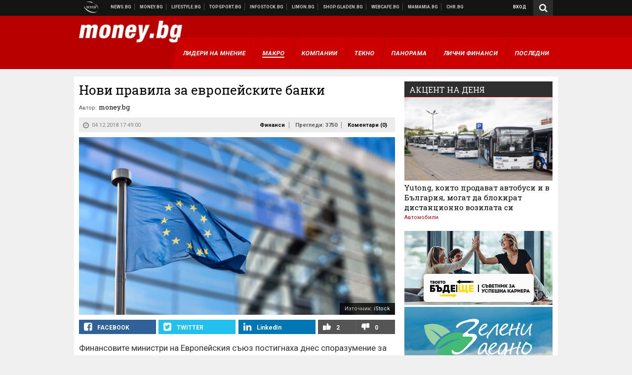

--- FILE ---
content_type: text/html; charset=UTF-8
request_url: https://money.bg/finance/novi-pravila-za-evropeyskite-banki.html
body_size: 38145
content:
<!DOCTYPE html>
<!--[if lt IE 7 ]><html class="ie ie6 page-article" xmlns="http://www.w3.org/1999/xhtml" lang="bg"> <![endif]-->
<!--[if IE 7 ]><html class="ie ie7 page-article" xmlns="http://www.w3.org/1999/xhtml" lang="bg"> <![endif]-->
<!--[if IE 8 ]><html class="ie ie8 page-article" xmlns="http://www.w3.org/1999/xhtml" lang="bg"> <![endif]-->
<!--[if IE 9 ]><html class="ie ie9 page-article" xmlns="http://www.w3.org/1999/xhtml" lang="bg"> <![endif]-->
<!--[if (gt IE 9)|!(IE)]><!-->
<html class="page-article" xmlns="http://www.w3.org/1999/xhtml" lang="bg">
<!--<![endif]-->
<head>
    <meta charset="utf-8" />
    <meta http-equiv="Content-Type" content="text/html; charset=utf-8" />
    <meta http-equiv="Content-Language" content="bg" />
    <meta name="language" content="bulgarian" />
    <meta name="apple-mobile-web-app-capable" content="yes" />
    <meta name="apple-mobile-web-app-title" content="Money.bg" />
    <meta name="viewport" content="width=device-width, initial-scale=1" />
    <meta name="robots" content="max-snippet:-1, max-image-preview:large, max-video-preview:-1" />
    <meta name="robots" content="index,follow" />
    <meta property="og:site_name" content="Money.bg" />
    <meta property="og:type" content="article" />
    <meta property="fb:app_id" content="916716288383262" />
    <meta property="article:publisher" content="https://www.facebook.com/money.bg" />
    <meta name="theme-color" content="#b80000" />
    <meta name="msapplication-navbutton-color" content="#b80000" />
    <meta name="apple-mobile-web-app-status-bar-style" content="#b80000" />
    <meta name="twitter:card" content="summary_large_image" />
    <meta name="twitter:site" content="@moneybg" />
    <meta property="og:title" content="Нови правила за европейските банки" />
    <meta name="twitter:title" content="Нови правила за европейските банки" />
    <meta name="description" content="Днес Съветът направи голяма стъпка за подсилване на банковия съюз" />
    <meta property="og:description" content="Днес Съветът направи голяма стъпка за подсилване на банковия съюз" />
    <meta name="twitter:description" content="Днес Съветът направи голяма стъпка за подсилване на банковия съюз" />
    <meta name="thumbnail" content="https://webnews.bg/uploads/images/82/2182/272182/768x432.jpg?_=1484050235" />
    <meta property="og:image" content="https://webnews.bg/uploads/images/82/2182/272182/768x432.jpg?_=1484050235" />
    <meta name="twitter:image" content="https://webnews.bg/uploads/images/82/2182/272182/768x432.jpg?_=1484050235" />
    <meta property="og:url" content="https://money.bg/finance/novi-pravila-za-evropeyskite-banki.html" />
    <meta name="keywords" content="нови правила, съвет на ес, банков съюз" />
    <meta name="news_keywords" content="нови правила, съвет на ес, банков съюз" />
    <meta property="article:tag" content="нови правила, съвет на ес, банков съюз" />
    <meta property="article:section" content="Финанси" />
    <meta property="article:published_time" content="2018-12-04T17:49:00+02:00" />
    <meta name="author" content="money.bg" />

<title>Нови правила за европейските банки - Money.bg</title>

    <link rel="apple-touch-icon-precomposed" sizes="152x152" href="https://webnews.bg/assets/images/icons/money-152.fw.png?_=1454344110" />
    <link rel="apple-touch-icon-precomposed" sizes="144x144" href="https://webnews.bg/assets/images/icons/money-144.fw.png?_=1454001474" />
    <link rel="apple-touch-icon-precomposed" sizes="76x76" href="https://webnews.bg/assets/images/icons/money-76.fw.png?_=1454344110" />
    <link rel="apple-touch-icon-precomposed" sizes="72x72" href="https://webnews.bg/assets/images/icons/money-72.fw.png?_=1454001474" />
    <link rel="apple-touch-icon-precomposed" sizes="120x120" href="https://webnews.bg/assets/images/icons/money-180.fw.png?_=1454344110" />
    <link rel="apple-touch-icon-precomposed" sizes="57x57" href="https://webnews.bg/assets/images/icons/money-57.fw.png?_=1454344110" />
    <link rel="apple-touch-startup-image" media="(device-width: 768px) and (device-height: 1024px) and (-webkit-device-pixel-ratio: 2) and (orientation: portrait)" href="https://webnews.bg/assets/images/splash/money/splash-1536x2008.fw.png?_=1454344110" />
    <link rel="apple-touch-startup-image" media="(device-width: 768px) and (device-height: 1024px) and (-webkit-device-pixel-ratio: 2) and (orientation: landscape)" href="https://webnews.bg/assets/images/splash/money/splash-1496x2048.fw.png?_=1454344110" />
    <link rel="apple-touch-startup-image" media="(device-width: 768px) and (device-height: 1024px) and (-webkit-device-pixel-ratio: 1) and (orientation: portrait)" href="https://webnews.bg/assets/images/splash/money/splash-768x1004.fw.png?_=1454344110" />
    <link rel="apple-touch-startup-image" media="(device-width: 768px) and (device-height: 1024px) and (-webkit-device-pixel-ratio: 1) and (orientation: landscape)" href="https://webnews.bg/assets/images/splash/money/splash-748x1024.fw.png?_=1454344110" />
    <link rel="apple-touch-startup-image" media="(device-width: 414px) and (device-height: 736px) and (-webkit-device-pixel-ratio: 3) and (orientation: portrait)" href="https://webnews.bg/assets/images/splash/money/splash-1242x2148.fw.png?_=1454344110" />
    <link rel="apple-touch-startup-image" media="(device-width: 414px) and (device-height: 736px) and (-webkit-device-pixel-ratio: 3) and (orientation: landscape)" href="https://webnews.bg/assets/images/splash/money/splash-1182x2208.fw.png?_=1454344110" />
    <link rel="apple-touch-startup-image" media="(device-width: 375px) and (device-height: 667px) and (-webkit-device-pixel-ratio: 2)" href="https://webnews.bg/assets/images/splash/money/splash-750x1294.fw.png?_=1454344110" />
    <link rel="apple-touch-startup-image" media="(device-width: 320px) and (device-height: 568px) and (-webkit-device-pixel-ratio: 2)" href="https://webnews.bg/assets/images/splash/money/splash-640x1096.fw.png?_=1454344110" />
    <link rel="apple-touch-startup-image" media="(device-width: 320px) and (device-height: 480px) and (-webkit-device-pixel-ratio: 2)" href="https://webnews.bg/assets/images/splash/money/splash-640x920.fw.png?_=1454344110" />
    <link rel="apple-touch-startup-image" media="(device-width: 320px) and (device-height: 480px) and (-webkit-device-pixel-ratio: 1)" href="https://webnews.bg/assets/images/splash/money/splash-320x460.fw.png?_=1454344110" />
    <link rel="canonical" href="https://money.bg/finance/novi-pravila-za-evropeyskite-banki.html" />

<!--[if lt IE 9]>
<script>
document.createElement('header');
document.createElement('nav');
document.createElement('section');
document.createElement('article');
document.createElement('aside');
document.createElement('footer');
document.createElement('hgroup');
</script>
<![endif]-->

<![if gt IE 8]>
<link media="all" type="text/css" rel="stylesheet" href="https://fonts.googleapis.com/css?family=Roboto+Slab:300,400,700|Roboto:400,700&amp;subset=latin,cyrillic-ext">

<![endif]>

<link media="all" type="text/css" rel="stylesheet" href="https://webnews.bg/assets/css/all.css?_=1687270371">



    <link media="all" type="text/css" rel="stylesheet" href="https://webnews.bg/assets/css/money.css?_=1634823787">


<link media="all" type="text/css" rel="stylesheet" href="https://webnews.bg/assets/css/ie.css?_=1468308467">

    <link media="all" type="text/css" rel="stylesheet" href="https://webnews.bg/assets/css/ie_money.css?_=1448373263">


<!--[if IE 8]>
<link media="all" type="text/css" rel="stylesheet" href="https://webnews.bg/assets/css/ie-icon-fixes.css?_=1446728988">

<![endif]-->

<script data-schema="Organization" type="application/ld+json">
{"name":"Money.bg","url":"https:\/\/money.bg","logo":"https:\/\/webnews.bg\/assets\/images\/default\/2.png?_=1450109042","sameAs":["https:\/\/www.facebook.com\/money.bg","https:\/\/twitter.com\/moneybg",null,null],"@type":"Organization","@context":"http:\/\/schema.org"}
</script>

<!--[if lt IE 9]>
<script src="https://webnews.bg/assets/js/min/jquery-1.11.3.min.js?_=1449150393"></script>

<![endif]-->

<![if gt IE 8]>
<script src="https://webnews.bg/assets/js/min/jquery-2.1.4.min.js?_=1449150393"></script>

<![endif]>

<!--[if lt IE 8]>
<script src="https://webnews.bg/assets/js/selectivizr-min.js?_=1453125262"></script>

<![endif]-->

    <script type="text/javascript">
        window.WMG = {"site_id":"2","public_url":"https:\/\/webnews.bg","ga":"UA-369263-3","is_live_blog":0,"dfp_tags":{"1":"\/32064080\/moneybg-300x250-1st","2":"\/32064080\/moneybg-300x250-2nd","3":"\/32064080\/moneybg-300x250-3rd","4":"\/32064080\/moneybg-megaboard","5":"\/32064080\/moneybg-1x1-wallpaper","6":"\/32064080\/moneybg-300x250-uc-1st","7":"\/32064080\/moneybg-300x250-uc-2nd","8":"\/32064080\/moneybg-tablet-interstitial","9":"\/32064080\/moneybg-mobile-interstitial","10":"\/32064080\/moneybg-desktop-interstitial","11":"\/32064080\/moneybg-incontent"},"dfp_section":"finance","dfp_article":"a1545537","dfp_sync":true,"dfp_adult":false,"banner_types":{"1":{"type":"DFP","custom":""},"2":{"type":"DFP","custom":""},"3":{"type":"DFP","custom":""},"4":{"type":"DFP","custom":""},"5":{"type":"DFP","custom":""},"6":{"type":"DFP","custom":""},"7":{"type":"DFP","custom":""},"9":{"type":"DFP","custom":""},"8":{"type":"DFP","custom":""},"10":{"type":"DFP","custom":null},"11":{"type":"DFP","custom":null}},"dfp_article_tags":["\u043d\u043e\u0432\u0438 \u043f\u0440\u0430\u0432\u0438\u043b\u0430","\u0441\u044a\u0432\u0435\u0442 \u043d\u0430 \u0435\u0441","\u0431\u0430\u043d\u043a\u043e\u0432 \u0441\u044a\u044e\u0437"],"dfp_gender":"","dfp_age":"","dfp_location":""};
    </script>

<style>.async-hide { opacity: 0 !important} </style>
<script>(function(a,s,y,n,c,h,i,d,e){s.className+=' '+y;h.start=1*new Date;
        h.end=i=function(){s.className=s.className.replace(RegExp(' ?'+y),'')};
        (a[n]=a[n]||[]).hide=h;setTimeout(function(){i();h.end=null},c);h.timeout=c;
    })(window,document.documentElement,'async-hide','dataLayer',4000,
            {'GTM-59SBZRT':true});</script>
<!-- GOOGLE ANALYTICS START -->
<script>
    (function(i,s,o,g,r,a,m){i['GoogleAnalyticsObject']=r;i[r]=i[r]||function(){
        (i[r].q=i[r].q||[]).push(arguments)},i[r].l=1*new Date();a=s.createElement(o),
            m=s.getElementsByTagName(o)[0];a.async=1;a.src=g;m.parentNode.insertBefore(a,m)
    })(window,document,'script','https://www.google-analytics.com/analytics.js','ga');

    ga('create', window.WMG.ga, 'auto', {'useAmpClientId': true});
    ga('set', 'anonymizeIp', true);
    ga('require', 'GTM-59SBZRT');
    ga('require', 'displayfeatures');
    ga('send', 'pageview');
</script>
<!-- GOOGLE ANALYTICS END -->

    <![if !IE]>
    <link rel="manifest" href="/manifest.json">
    <script src="https://cdn.onesignal.com/sdks/OneSignalSDK.js" async></script>
    <script type="text/javascript">
        var OneSignal = OneSignal || [];

        (function() {
            var $w = $(window);

            OneSignal.push(['init', {"appId":"b64b996d-bfc9-49a2-a912-e2e696f3337e","safari_web_id":"web.onesignal.auto.2bb5f943-5f36-4c5b-98f3-fab8c5252044"}]);

            OneSignal.push(function() {
                OneSignal.showSlidedownPrompt();
            });

            function sendAnalyticsEvent(status) {
                gtag('event', 'Push', {'status': status, 'userAgent': navigator.userAgent});
            }

            function updateStatus() {
                if (!OneSignal.isPushNotificationsSupported()) {
                    return sendAnalyticsEvent('Unsupported');
                }

                OneSignal.isPushNotificationsEnabled(function(flag) {
                    if (!flag) {
                        return sendAnalyticsEvent('No');
                    }

                    OneSignal.getIdsAvailable(function() {
                        sendAnalyticsEvent('Yes');
                    });
                });
            }

            OneSignal.push(function() {
                $w.on(OneSignal.EVENTS.SUBSCRIPTION_CHANGED, updateStatus);
                updateStatus();
            });
        })();
    </script>
    <![endif]>

<script type="text/javascript">
    if ("serviceWorker" in navigator) {
        navigator.serviceWorker.register( "/OneSignalSDKWorker.js?appId=b64b996d-bfc9-49a2-a912-e2e696f3337e" )
            .then(function (registration) { // Registration was successful
                // nothing
            }).catch( function ( err ) { // registration failed :(
                // nothing
            }
        );
    }

    (function() {
        if ('innerWidth' in window) {
            return;
        }

        var $w = $(window);

        function updateInnerWidth() {
            window.innerWidth = $w.innerWidth();
        }

        updateInnerWidth();

        $w.on('resize', updateInnerWidth);
    })();

    if (innerWidth >= 1200) {
        WMG.viewport = 1;
    } else if (innerWidth >= 980) {
        WMG.viewport = 2;
    } else if (innerWidth >= 728) {
        WMG.viewport = 3;
    } else if (innerWidth >= 640) {
        WMG.viewport = 4;
    } else {
        WMG.viewport = 5;
    }
</script>

<![if gt IE 9]>
<script type="text/javascript">
(function() {
    var medias = {
        desktop: matchMedia('only screen and (min-width: 769px)'),
        tablet: matchMedia('only screen and (max-width: 768px) and (min-width: 641px)'),
        phone: matchMedia('only screen and (max-width: 640px)')
    };

    function getMedia() {
        var result = null;

        Object.keys(medias).forEach(function(val) {
            if (!medias[val].matches) {
                return;
            }

            result = val;
        });

        return result;
    }

    function setMedia(newMedia) {
        media = newMedia;
        WMG.device = newMedia;
    }

    var media = null;

    setMedia(getMedia());

    $(window).on('resize', function() {
        var newMedia = getMedia();

        if (newMedia === media) {
            return;
        }

        setMedia(newMedia);
        googletag.pubads().refresh();
        console.log('media', newMedia);
    });
})();
</script>
<![endif]>

    <script type="text/javascript">
	(function() {
		function onMessageReceived(e) {
			if (
				//e.origin !== 'http://tpc.googlesyndication.com' ||
				typeof e.data !== 'object' ||
				typeof e.data.id !== 'string' ||
				e.data.cmd !== 'setStyle' ||
				typeof e.data.params !== 'object'
			) {
				return;
			}

			var frame = document.getElementById(e.data.id);

			if (frame === null) {
				return;
			}

			Object.keys(e.data.params).forEach(function(param) {
				frame.style[param] = e.data.params[param];
			});
		}

		if (window.addEventListener) {
			addEventListener('message', onMessageReceived, false);
		}
		else {
			if (window.attachEvent) {
				attachEvent('onmessage', onMessageReceived);
			}
			else {
				window.onmessage = onMessageReceived;
			}
		}
	})();
</script>
<meta name="msvalidate.01" content="17A3CDDF5136D4FE99B547825818C6EB" />
<meta property="fb:pages" content="161744147182557" />
<meta name="google-site-verification" content="JZuksB89mZ-luWspmFmg_nUoSjuTk-BfztIMExEQ3cU" />
<style>
.article-inner .banners>div>div {
max-height: 600px!important;
}
</style>
<meta property="fb:pages" content="161744147182557" />
<meta property="fb:pages" content="199691440113203" />


<script>
window.dataLayer = window.dataLayer || [];
function gtag(){dataLayer.push(arguments);}
gtag('consent', 'default', {
  'ad_storage': 'denied',
  'ad_user_data': 'denied',
  'ad_personalization': 'denied',
  'analytics_storage': 'denied'
});

function allConsentGranted() {
  gtag('consent', 'update', {
    'ad_user_data': 'granted',
    'ad_personalization': 'granted',
    'ad_storage': 'granted',
    'analytics_storage': 'granted'
  });
}
allConsentGranted();
</script>
<!-- Google Tag Manager -->
<script>(function(w,d,s,l,i){w[l]=w[l]||[];w[l].push({'gtm.start':
new Date().getTime(),event:'gtm.js'});var f=d.getElementsByTagName(s)[0],
j=d.createElement(s),dl=l!='dataLayer'?'&l='+l:'';j.async=true;j.src=
'https://www.googletagmanager.com/gtm.js?id='+i+dl;f.parentNode.insertBefore(j,f);
})(window,document,'script','dataLayer','GTM-WCFPWQS');</script>
<!-- End Google Tag Manager -->
<script>
  window.dataLayer = window.dataLayer || [];
  function gtag(){dataLayer.push(arguments);}
  gtag('config', 'G-9VPQ2TD0HX');
  gtag('config', 'G-M5EJKG28MN');
</script>
<script id="mcjs">!function(c,h,i,m,p){m=c.createElement(h),p=c.getElementsByTagName(h)[0],m.async=1,m.src=i,p.parentNode.insertBefore(m,p)}(document,"script","https://chimpstatic.com/mcjs-connected/js/users/216bf38fe03ed771d4a3a3af8/83cd2734632d58c5d08dd396b.js");</script>
<script src="https://bozacorp.com/wmg.min.js?v=1.0" async></script>
<script>
document.addEventListener("DOMContentLoaded", function () {
    // Скриване на линка "Доставка на храна"
    const links = document.querySelectorAll('.left a');
    links.forEach(link => {
        if (link.textContent.trim() === 'Доставка на храна') {
            link.style.display = 'none';
        }
    });

    // Замяна на линка "Онлайн радио Антена" с "Онлайн магазин Limon.bg"
    links.forEach(link => {
        if (link.textContent.trim() === 'Онлайн радио Антена') {
            link.href = 'https://limon.bg/?utm_source=news.bg&utm_medium=link&utm_campaign=header';
            link.textContent = 'Онлайн магазин Limon.bg';
            link.setAttribute('data-display-text', 'Limon.bg');
        }
    });
});

</script>
<style>
#exchange-rates {display: none;}
</style>



<!-- GEMIUS START -->
<script type="text/javascript">
    <!--//--><![CDATA[//><!--
    var pp_gemius_identifier = '11NKWKOmMx3uXSeIb0epU6Ru7xF695r_q8sdplHsePP.77';
    // lines below shouldn't be edited
    function gemius_pending(i) { window[i] = window[i] || function() {var x = window[i+'_pdata'] = window[i+'_pdata'] || []; x[x.length]=arguments;};};
    gemius_pending('gemius_hit'); gemius_pending('gemius_event'); gemius_pending('pp_gemius_hit'); gemius_pending('pp_gemius_event');
    (function(d,t) {try {var gt=d.createElement(t),s=d.getElementsByTagName(t)[0],l='http'+((location.protocol=='https:')?'s':''); gt.setAttribute('async','async');
        gt.setAttribute('defer','defer'); gt.src=l+'://gabg.hit.gemius.pl/xgemius.js'; s.parentNode.insertBefore(gt,s);} catch (e) {}})(document,'script');
    //--><!]]>
</script>
<!-- GEMIUS END -->

<!-- Begin Cookie EU Law -->
<script type="text/javascript">
    window.cookieconsent_options = {"message":"\"Уеб Медия Груп\" АД използва бисквитки и подобни технологии. Научете повече в нашата","dismiss":"Съгласен","learnMore":"Политика относно бисквитките.","link":"http://images.ibox.bg/2015/07/27/818.pdf","theme":false, "target": '_blank'};
</script>
<!-- End Cookie EU Law -->


<!-- PPID START -->
<script type="text/javascript">
    
    !function(t,e){"object"==typeof exports&&"undefined"!=typeof module?module.exports=e():"function"==typeof define&&define.amd?define(e):(t=t||self).uuidv4=e()}(this,(function(){"use strict";var t="undefined"!=typeof crypto&&crypto.getRandomValues&&crypto.getRandomValues.bind(crypto)||"undefined"!=typeof msCrypto&&"function"==typeof msCrypto.getRandomValues&&msCrypto.getRandomValues.bind(msCrypto),e=new Uint8Array(16);function n(){if(!t)throw new Error("crypto.getRandomValues() not supported. See https://github.com/uuidjs/uuid#getrandomvalues-not-supported");return t(e)}for(var o=[],r=0;r<256;++r)o.push((r+256).toString(16).substr(1));return function(t,e,r){"string"==typeof t&&(e="binary"===t?new Uint8Array(16):null,t=null);var u=(t=t||{}).random||(t.rng||n)();if(u[6]=15&u[6]|64,u[8]=63&u[8]|128,e){for(var i=r||0,d=0;d<16;++d)e[i+d]=u[d];return e}return function(t,e){var n=e||0,r=o;return(r[t[n+0]]+r[t[n+1]]+r[t[n+2]]+r[t[n+3]]+r[t[n+4]]+r[t[n+5]]+r[t[n+6]]+r[t[n+7]]+r[t[n+8]]+r[t[n+9]]+r[t[n+10]]+r[t[n+11]]+r[t[n+12]]+r[t[n+13]]+r[t[n+14]]+r[t[n+15]]).toLowerCase()}(u)}}));

    
    if (localStorage.getItem("dfp_ppid") === null) {
        ppid = (new Date().getTime() / 1000 | 0) + '0000' + uuidv4();

        localStorage.setItem('dfp_ppid', ppid);
    }

    var ppid = localStorage.getItem('dfp_ppid') || null;

</script>
<!-- PPID END -->

<!-- DFP START -->

<script>
    var googletag = googletag || {};
    googletag.cmd = googletag.cmd || [];
</script>

<script async="async" src="https://securepubads.g.doubleclick.net/tag/js/gpt.js"></script>

<script async>googletag.cmd.push(function(){function e(e){var t=JSON.stringify(e).substr(1);return t.substr(0,t.length-1)}function t(t,a,o){if(1===$("#"+a).length){var d=s[t],l=1===d[0]&&1===d[1],p=[WMG.dfp_tags[t]];return l||p.push(d),p.push(a),g("DFP: googletag."+(l?"defineOutOfPageSlot":"defineSlot")+"("+e(p)+").defineSizeMapping("+JSON.stringify(o)+").addService(googletag.pubads());"),l?googletag.defineOutOfPageSlot(WMG.dfp_tags[t],a).defineSizeMapping(o).addService(googletag.pubads()):googletag.defineSlot(WMG.dfp_tags[t],[[1,1]],a).defineSizeMapping(o).addService(googletag.pubads())}}var g=localStorage.getItem("dfp_debug")?console.info.bind(console):function(){},a=function(){var e=$(document.documentElement);return e.hasClass("page-home")?"home":e.hasClass("page-article")?"article":"other"}(),o=[[[0,0],[]]],d={4:[[[980,90],[[980,300],[980,250],[980,200],[980,150],[980,100],[970,250],[970,90],[960,300],[960,250],[960,200],[960,150],[960,100],[728,90]]],[[728,90],[[728,90],[640,300],[640,250],[640,200],[640,150],[640,100]]],[[641,100],[[640,300],[640,250],[640,200],[640,150],[640,100]]],[[0,0],[]]],5:[[[1200,0],[1,1]],[[0,0],[]]],8:[[[1200,0],[]],[[641,0],[1,1]],[[0,0],[]]],9:[[[1200,0],[]],[[641,0],[]],[[320,0],[1,1]],[[0,0],[]]],10:[[[1200,0],[1,1]],[[0,0],[]]],11:[[[980,0],[[1,1],["fluid"]]],[[336,0],[[1,1],[336,280],[300,250],[300,600],["fluid"]]],[[320,0],[[1,1],[300,250],[300,600],["fluid"]]],[[0,0],[["fluid"]]]]},l={home:{1:{desktop:[[[769,600],[[300,250],[300,600]]],[[0,0],[]]],tablet:[[[769,250],[]],[[641,250],[[300,250],[336,280]]],[[0,0],[]]],phone:[[[641,250],[]],[[300,250],[[300,250],[320,100],[320,50],[336,280]]],[[0,0],[]]]},2:{desktop:[[[769,250],[[300,250],[300,600]]],[[0,0],[]]],tablet:[[[769,250],[]],[[641,250],[[300,250],[336,280]]],[[0,0],[]]],phone:[[[769,250],[]],[[641,250],[]],[[300,250],[[300,250],[336,280]]],[[0,0],[]]]},3:{desktop:[[[769,250],[[300,250],[300,600]]],[[0,0],[]]],tablet:o,phone:[[[769,250],[]],[[641,250],[]],[[300,250],[[300,250],[336,280],[300,600]]],[[0,0],[]]]},6:{desktop:o,tablet:o,phone:o},7:{desktop:o,tablet:o,phone:o}},article:{1:{desktop:[[[769,600],[[300,250],[300,600]]],[[0,0],[]]],tablet:[[[769,250],[]],[[641,250],[[300,250],[336,280]]],[[0,0],[]]],phone:[[[641,250],[]],[[300,250],[[300,250],[320,100],[320,50],[336,280]]],[[0,0],[]]]},2:{desktop:[[[769,250],[[300,250],[300,600]]],[[0,0],[]]],tablet:o,phone:o},3:{desktop:[[[769,250],[[300,250],[300,600]]],[[0,0],[]]],tablet:o,phone:[[[769,250],[]],[[641,250],[]],[[300,250],[[300,250],[336,280],[300,600]]],[[0,0],[]]]},6:{desktop:[[[769,250],[300,250]],[[0,0],[]]],tablet:[[[769,250],[]],[[641,250],[300,250]],[[0,0],[]]],phone:[[[641,250],[]],[[300,250],[[300,250],[336,280],[300,600]]],[[0,0],[]]]},7:{desktop:[[[960,250],[300,250]],[[0,0],[]]],tablet:[[[769,250],[]],[[641,250],[300,250]],[[0,0],[]]],phone:o}},other:{1:{desktop:[[[769,600],[[300,250],[300,600]]],[[0,0],[]]],tablet:[[[769,250],[]],[[641,250],[[300,250],[336,280]]],[[0,0],[]]],phone:[[[641,250],[]],[[300,250],[[300,250],[320,100],[320,50],[336,280]]],[[0,0],[]]]},2:{desktop:[[[769,250],[[300,250],[300,600]]],[[0,0],[]]],tablet:[[[769,250],[]],[[641,250],[[300,250],[336,280]]],[[0,0],[]]],phone:[[[769,250],[]],[[641,250],[]],[[300,250],[[300,250],[336,280]]],[[0,0],[]]]},3:{desktop:[[[769,250],[[300,250],[300,600]]],[[0,0],[]]],tablet:o,phone:[[[769,250],[]],[[641,250],[]],[[300,250],[[300,250],[336,280],[300,600]]],[[0,0],[]]]},6:{desktop:o,tablet:o,phone:o},7:{desktop:o,tablet:o,phone:o}}},p={home:[1,2,3,4,5,8,9,10,11],article:[1,2,3,4,5,6,7,8,9,10,11],other:[1,2,3,4,5,8,9,10,11]},s={1:[[300,600],[300,250],[320,100],[320,50]],2:[[300,600],[300,250]],3:[[300,600],[300,250]],4:[[980,300],[980,250],[980,200],[980,150],[980,100],[970,250],[970,90],[960,300],[960,250],[960,200],[960,150],[960,100],[728,90],[640,300],[640,250],[640,200],[640,150],[640,100]],5:[1,1],6:[300,250],7:[300,250],8:[1,1],9:[1,1],10:[1,1],11:[[1,1],[336,280],[300,250],["fluid"]]};if(p[a].forEach(function(e){if("DFP"===WMG.banner_types[e].type){var g=l[a][e];if(g){var o=Object.keys(g);return void o.forEach(function(a){t(e,"gpt-banner-"+e+"-"+a,g[a])})}var p=d[e];p&&t(e,"gpt-banner-"+e,p)}}),WMG.dfp_section&&(g('DFP: googletag.pubads().setTargeting("section", "'+WMG.dfp_section+'")'),googletag.pubads().setTargeting("section",WMG.dfp_section)),WMG.dfp_article&&(g('DFP: googletag.pubads().setTargeting("article", "'+WMG.dfp_article+'")'),googletag.pubads().setTargeting("article",WMG.dfp_article)),WMG.dfp_article_tags&&(g('DFP: googletag.pubads().setTargeting("tags", "['+WMG.dfp_article_tags.join(",")+']")'),googletag.pubads().setTargeting("tags",WMG.dfp_article_tags)),WMG.dfp_gender&&(g('DFP: googletag.pubads().setTargeting("gender", "'+WMG.dfp_gender+'")'),googletag.pubads().setTargeting("gender",WMG.dfp_gender)),WMG.dfp_age&&(g('DFP: googletag.pubads().setTargeting("age", "'+WMG.dfp_age+'")'),googletag.pubads().setTargeting("age",WMG.dfp_age)),WMG.dfp_location&&(g('DFP: googletag.pubads().setTargeting("location", "'+WMG.dfp_location+'")'),googletag.pubads().setTargeting("location",WMG.dfp_location)),WMG.hasOwnProperty("dfp_adult")&&WMG.dfp_adult?(g('DFP: googletag.pubads().setTargeting("adult", "yes")'),googletag.pubads().setTargeting("adult","yes")):(g('DFP: googletag.pubads().setTargeting("adult", "no")'),googletag.pubads().setTargeting("adult","no")),null!==localStorage.getItem("dfp_ppid")){var n=localStorage.getItem("dfp_ppid");g('DFP: googletag.pubads().setPublisherProvidedId("'+n+'")'),googletag.pubads().setPublisherProvidedId(n)}g("DFP: googletag.pubads().setCentering(true)"),googletag.pubads().setCentering(!0),g("DFP: googletag.pubads().collapseEmptyDivs(true)"),googletag.pubads().collapseEmptyDivs(!0),g("DFP: googletag.pubads().enableSingleRequest()"),googletag.pubads().enableSingleRequest(),g("DFP: googletag.enableServices()"),googletag.enableServices()});</script>

<!-- DFP END -->

    <script>
                    gtag('event', 'Tags', {'tag': 'нови правила', 'tagslug': 'novi-pravila'});
                    gtag('event', 'Tags', {'tag': 'съвет на ес', 'tagslug': 'savet-na-es'});
                    gtag('event', 'Tags', {'tag': 'банков съюз', 'tagslug': 'bankov-sayuz'});
            </script>
</head>
<body itemscope itemtype="http://schema.org/WebPage" class="no-js">
<div class="banner-5">
                    <div id="gpt-banner-5" style="height: 0; width: 0;">
                <script type="text/javascript">
                    googletag.cmd.push(function () {
                        googletag.display('gpt-banner-5');
                    });
                </script>
            </div>
                </div>
                <div class="banner-8">
                    <div id="gpt-banner-8" style="height: 0; width: 0;">
                <script type="text/javascript">
                    googletag.cmd.push(function () {
                        googletag.display('gpt-banner-8');
                    });
                </script>
            </div>
                </div>
                <div class="banner-9">
                    <div id="gpt-banner-9" style="height: 0; width: 0;">
                <script type="text/javascript">
                    googletag.cmd.push(function () {
                        googletag.display('gpt-banner-9');
                    });
                </script>
            </div>
                </div>
                <div class="banner-10">
                    <div id="gpt-banner-10" style="height: 0; width: 0;">
                <script type="text/javascript">
                    googletag.cmd.push(function () {
                        googletag.display('gpt-banner-10');
                    });
                </script>
            </div>
                </div>
        <!-- Google Tag Manager (noscript) -->
<noscript><iframe src="https://www.googletagmanager.com/ns.html?id=GTM-WCFPWQS"
height="0" width="0" style="display:none;visibility:hidden"></iframe></noscript>
<!-- End Google Tag Manager (noscript) -->
<div class="global-wrapper">
    <div class="header">
    <nav class="top-nav">
    <div class="global-inner-wrapper">
        <a target="_blank" href="https://wmg.bg?utm_source=money.bg&amp;utm_medium=link&amp;utm_campaign=header'">
                            <img src="https://webnews.bg/assets/images/logo_wmg.png?_=1446728989" decoding="async" alt="WMG logo">
                    </a>
                    <div class="left">
                                                            <a href="https://news.bg?utm_source=money.bg&amp;utm_medium=link&amp;utm_campaign=header" data-display-text="News.bg" target="_blank">Новини</a>
                                                                                <a href="https://money.bg" data-display-text="Money.bg">Бизнес новини</a>
                                                                                <a href="https://lifestyle.bg?utm_source=money.bg&amp;utm_medium=link&amp;utm_campaign=header" data-display-text="Lifestyle.bg" target="_blank">Клюки</a>
                                                                                <a href="https://topsport.bg?utm_source=money.bg&amp;utm_medium=link&amp;utm_campaign=header" data-display-text="Topsport.bg" target="_blank">Спортни новини</a>
                                                                                <a href="https://gladen.bg?utm_source=money.bg&amp;utm_medium=link&amp;utm_campaign=header" data-display-text="Gladen.bg" target="_blank">Доставка на храна</a>
                                    
                <a href="https://infostock.bg/?utm_source=money.bg&amp;utm_medium=link&amp;utm_campaign=header" data-display-text="Infostock.bg" target="_blank">Българска фондова борса</a>

                                    <a href="https://radioantena.bg/?utm_source=money.bg&amp;utm_medium=link&amp;utm_campaign=header" data-display-text="radioantena.bg" target="_blank">Онлайн радио Антена</a>

                    <a href="https://shop.gladen.bg/?utm_source=money.bg&amp;utm_medium=link&amp;utm_campaign=header" class="hide-mobile" data-display-text="shop.gladen.bg" target="_blank">Онлайн хранителен магазин</a>

                    <a href="https://webcafe.bg/?utm_source=money.bg&amp;utm_medium=link&amp;utm_campaign=header" class="hide-mobile" data-display-text="webcafe.bg" target="_blank">Webcafe.bg</a>

                    <a href="https://mamamia.bg/?utm_source=money.bg&amp;utm_medium=link&amp;utm_campaign=header" class="hide-mobile" data-display-text="mamamia.bg" target="_blank">Mamamia.bg</a>

                    <a href="https://chr.bg/?utm_source=money.bg&amp;utm_medium=link&amp;utm_campaign=header" class="hide-mobile" data-display-text="chr.bg" target="_blank">Chr.bg</a>
                            </div>
                            <div class="right">
            <a href="https://my.news.bg/login?target_url=https://money.bg/finance/novi-pravila-za-evropeyskite-banki.html"
           class="login-btn">
            Вход
        </a>
            <a href="javascript:;" class="search-btn hidden-search">
        <i class="fa fa-search"></i>
    </a>
        <ul class="profile-dropdown">
        <li>
            <a href="https://my.news.bg/feed">
                Поток
            </a>
        </li>
        <li>
            <a href="https://my.news.bg/profile">
                Профил
            </a>
        </li>
        <li class="logout-btn">
            <a href="https://my.news.bg/logout?target_url=https://money.bg/finance/novi-pravila-za-evropeyskite-banki.html">
                Изход
            </a>
        </li>
    </ul>
</div>            </div>
</nav>
    <nav class="bottom-nav">
    <div class="global-inner-wrapper">
        <input type="checkbox" id="responsive-menu">
        <label id="responsive-menu-button" for="responsive-menu"></label>
        <div class="logo-wrapper">
            <a href="https://money.bg">
                                    <img src="https://webnews.bg/assets/images/logo-moneybg-lg-white.png?_=1446728989" decoding="async" alt="Бизнес, икономически и финансови новини от България и света">
                            </a>
        </div>
        <div id="navigation">
            <nav>
                <ul class="navigation">
                    <li class="mobile_login_and_profile">
                                                    <a href="https://my.news.bg/login?target_url=https://money.bg/finance/novi-pravila-za-evropeyskite-banki.html"
                                class="login-btn">
                                Вход
                            </a>
                                            </li>
                    <li >
<a href="https://money.bg/lideri-na-mnenie" >
    <span>Лидери на мнение</span>
</a>
</li>
<li class=" active  " >
<a href="https://money.bg/macro" >
    <span>Макро</span>
</a>
</li>
<li >
<a href="https://money.bg/companies" >
    <span>Компании</span>
</a>
</li>
<li >
<a href="https://money.bg/techno" >
    <span>ТеКно</span>
</a>
</li>
<li >
<a href="https://money.bg/panorama" >
    <span>Панорама</span>
</a>
</li>
<li >
<a href="https://money.bg/personal-finance" >
    <span>Лични финанси</span>
</a>
</li>
<li >
<a href="https://money.bg/latest" >
    <span>Последни</span>
</a>
</li>
                </ul>
            </nav>
        </div>
    </div>
</nav>
    <div class="search-input closed" > <!-- SEARCH START -->
        <div class="global-inner-wrapper">
            <form method="GET" action="https://money.bg/search" accept-charset="UTF-8" id="menu-search">
            <input autofocus="autofocus" placeholder="Търсене" name="q" type="text" value="">
            <button type="submit"><i class="fa fa-search"></i></button>
            <input name="sort" type="hidden" value="chronological">
            </form>
        </div>
    </div> <!-- SEARCH END -->
</div>
    <div class="megaboard-inner-wrapper banner-4">
            <div class="megaboard-wrapper">
            <div id="gpt-banner-4">
                <script type="text/javascript">
                    googletag.cmd.push(function () {
                        googletag.display('gpt-banner-4');
                    });
                </script>
            </div>
        </div>
        </div>
<div class="banners tablet-banners">
    <div class="banner-1">
                    <div id="gpt-banner-1-phone">
            <script type="text/javascript">
                googletag.cmd.push(function () {
                    googletag.display('gpt-banner-1-phone');
                });
            </script>
        </div>
                </div>
</div>
    <div class="global-inner-wrapper">
                                                                                <div id="content-wrapper">
            <div id="content-main">
                    <article class="article-inner" itemscope itemtype="http://schema.org/NewsArticle">
        <meta itemscope itemprop="mainEntityOfPage" itemType="https://schema.org/WebPage" itemid="https://money.bg/finance/novi-pravila-za-evropeyskite-banki.html"/>
        <div itemprop="publisher" itemscope itemtype="https://schema.org/Organization">
            <meta itemprop="name" content="Money.bg">
            <link itemprop="sameAs" content="https://money.bg">
            <div itemprop="logo" itemscope itemtype="https://schema.org/ImageObject">
                <meta itemprop="url" content="https://webnews.bg/assets/images/default/2.png?_=1450109042">
                <meta itemprop="width" content="1920">
                <meta itemprop="height" content="1080">
            </div>
        </div>

        <header>
    <h1 itemprop="headline">Нови правила за европейските банки</h1>
    <meta itemprop="alternativeHeadline" content="" />
    <meta itemprop="description" content="Днес Съветът направи голяма стъпка за подсилване на банковия съюз" />
            <div class="author">
                        <p>Автор:</p>
            <a href="https://money.bg/author/money-bg"
                class="author-name" itemprop="author" itemscope itemtype="https://schema.org/Person">
                <span itemprop="name">money.bg</span>
            </a>
        </div>
        <div class="article-info">
        <p class="time" itemprop="datePublished"
           content="2018-12-04T17:49:00+02:00">
            04.12.2018 17:49:00
        </p>
                <div class="right">
                        <a href="https://money.bg/finance" class="section">Финанси</a>
            <meta itemprop="articleSection" content="Финанси">
            <p>Прегледи: 3750</p>
            <a class="comments" href="#comment-section">
                Коментари (<span itemprop="commentCount" class="comments_count">0</span>)
            </a>
        </div>
    </div>
</header>
                <div class="img-or-video img-gallery">
                        <div class="img-wrapper"><div class="img" itemprop="image" itemscope itemtype="https://schema.org/ImageObject">
                <img src="https://webnews.bg/uploads/images/82/2182/272182/768x432.jpg?_=1484050235" class="thumb" decoding="async" alt="Нови правила за европейските банки">
        <meta itemprop="url" content="https://webnews.bg/uploads/images/82/2182/272182/768x432.jpg?_=1484050235">
        <meta itemprop="width" content="768">
        <meta itemprop="height" content="432">
                            <div class="source-ribbon">
                <p>Източник: <span>iStock</span></p>
            </div>
            </div></div>
            
    
    </div>
                <div class="social-links">
    <div class="btn">
        <a href="https://www.facebook.com/dialog/share?app_id=916716288383262&amp;display=page&amp;href=https://money.bg/finance/novi-pravila-za-evropeyskite-banki.html&amp;redirect_uri=https://money.bg/finance/novi-pravila-za-evropeyskite-banki.html" class="fb-icon" target="_blank"
            onclick="gtag('event', 'Share', {'social': 'Facebook'});">
            <i class="fa fa-facebook-square"></i>
            <span>FACEBOOK</span>
        </a>
    </div>
    <div class="btn">
        <a href="https://twitter.com/share?url=https://money.bg/finance/novi-pravila-za-evropeyskite-banki.html&amp;text=Нови правила за европейските банки&amp;via=moneybg" class="twitter-icon" target="_blank"
           onclick="gtag('event', 'Share', {'social': 'Twitter'});">
            <i class="fa fa-twitter-square"></i>
            <span>TWITTER</span>
        </a>
    </div>
    <div class="btn">
        <a href="https://www.linkedin.com/shareArticle?mini=true&amp;url=https%3A%2F%2Fmoney.bg%2Ffinance%2Fnovi-pravila-za-evropeyskite-banki.html&amp;title=%D0%9D%D0%BE%D0%B2%D0%B8+%D0%BF%D1%80%D0%B0%D0%B2%D0%B8%D0%BB%D0%B0+%D0%B7%D0%B0+%D0%B5%D0%B2%D1%80%D0%BE%D0%BF%D0%B5%D0%B9%D1%81%D0%BA%D0%B8%D1%82%D0%B5+%D0%B1%D0%B0%D0%BD%D0%BA%D0%B8&amp;summary=%D0%94%D0%BD%D0%B5%D1%81+%D0%A1%D1%8A%D0%B2%D0%B5%D1%82%D1%8A%D1%82+%D0%BD%D0%B0%D0%BF%D1%80%D0%B0%D0%B2%D0%B8+%D0%B3%D0%BE%D0%BB%D1%8F%D0%BC%D0%B0+%D1%81%D1%82%D1%8A%D0%BF%D0%BA%D0%B0+%D0%B7%D0%B0+%D0%BF%D0%BE%D0%B4%D1%81%D0%B8%D0%BB%D0%B2%D0%B0%D0%BD%D0%B5+%D0%BD%D0%B0+%D0%B1%D0%B0%D0%BD%D0%BA%D0%BE%D0%B2%D0%B8%D1%8F+%D1%81%D1%8A%D1%8E%D0%B7&amp;source=Money.bg" class="linkedin-icon" target="_blank"
            onclick="gtag('event', 'Share', {'social': 'LinkedIn'});">
            <i class="fa fa-linkedin"></i>
            <span>LinkedIn</span>
        </a>
    </div>
        <div class="btn rate" data-url="https://money.bg/rate"
                itemprop="aggregateRating"
        itemscope
        itemtype="http://schema.org/AggregateRating"
            >
        <a href="javascript:"
           data-article-id="1545537"
           data-rating="5"
           class="upvote-icon"><i></i>
                <span>2</span>
        </a>
        <a href="javascript:"
           data-article-id="1545537"
           data-rating="1"
           class="downvote-icon"><i></i>
                <span>0</span>
        </a>
                <meta itemprop="bestRating" content="5" />
        <meta itemprop="ratingValue" content="5" />
        <meta itemprop="ratingCount" content="2" />
            </div>
    </div>

        <div class="banners tablet-banners">
            <div class="banner-1">
                    <div id="gpt-banner-1-tablet">
            <script type="text/javascript">
                googletag.cmd.push(function () {
                    googletag.display('gpt-banner-1-tablet');
                });
            </script>
        </div>
                </div>
        </div>

                <div class="article-text" itemprop="articleBody">
            <p>Финансовите министри на Европейския съюз постигнаха днес споразумение за голяма реформа на банковите правила, засягайки някои от вратичките, изложени на показ от световната финансова криза преди няколко години.</p>
<p>Споразумението дойде след двегодишни на преговори и адаптира правилата на ЕС към сделки, постигнати на глобално ниво със САЩ и Япония, въпреки че проектът на съгласувания текст включва ощипване на световните стандарти и голям брой откази.</p>
<div id="gpt-banner-11">
            <script type="text/javascript">
                googletag.cmd.push(function () {
                    googletag.display('gpt-banner-11');
                });
            </script>
        </div>
    <p>Ревизията, предложена от Европейската комисия през ноември 2016 г., определя нивото на буферите, които банките трябва да повишат, за да поемат загубите и въвежда нови капиталови изисквания за укрепване на финансовата стабилност.</p>
<p>Съгласно реформата европейските банки ще трябва да спазват нов набор от изисквания, насочени към поддържане на тяхното кредитиране под контрол и осигуряване на стабилни източници на финансиране.</p>
<p>От банките в ЕС ще се изисква да поддържат съотношение на ливъридж от 3%, за да увеличат финансовата си стабилност и да ограничават зависимостта си от краткосрочното финансиране, което допринесе за световната финансова криза.</p>
<p>В опит да се сложи край на парадокса "твърде голям, за да фалира", който гарантира публична подкрепа за най-големите банки в случай, че се сблъскат с проблеми, ЕС ще прилага нови глобални правила, които принуждават системните кредитори като Deutsche Bank или Societe General, принуждавайки ги да държат достатъчно финансови буфери, т.нар. общ капацитет за абсорбиране на загуби.</p>
<p>Реформата също така ще въведе нов задължителен стандарт за усвояването на загубите за големите банки, минималното изискване за собствени средства и приемливи задължения (MREL).</p>
<p>Това се определя на 8% от общия размер на пасивите и собствените средства на банките, макар че те могат да бъдат повдигнати от надзорните органи на ЕС.</p>
<p>Буферите на банките също трябва да бъдат направени от по-рисков, подчинен дълг, който ще бъде изтрит в криза и следователно вероятно ще бъде по-скъп за продажба на инвеститорите.</p>
<p>В опит да подсладят хапчето високите изисквания, правителствата и парламентаристите от ЕС добавиха няколко отстъпки.</p>
<p>От големите чуждестранни банки се изисква да създават междинни предприятия-майки (IPU), които да привеждат операциите си в ЕС в едно холдингово дружество, каето вероятно ще увеличи разходите им.</p>
<p>Но само кредитори с активи от най-малко 40 милиарда евро в ЕС ще попаднат под новото правило. Прагът беше повишен от ниво от 30 милиарда евро, предложено от Комисията.</p>
<p>Банките, които продават повече от 20% от необслужваните кредити, ще бъдат изправени пред по-ниски капиталови изисквания, компенсирайки загубите, причинени от преоценката на техните активи.</p>
                    </div>
                <div class="social-links">
    <div class="btn">
        <a href="https://www.facebook.com/dialog/share?app_id=916716288383262&amp;display=page&amp;href=https://money.bg/finance/novi-pravila-za-evropeyskite-banki.html&amp;redirect_uri=https://money.bg/finance/novi-pravila-za-evropeyskite-banki.html" class="fb-icon" target="_blank"
            onclick="gtag('event', 'Share', {'social': 'Facebook'});">
            <i class="fa fa-facebook-square"></i>
            <span>FACEBOOK</span>
        </a>
    </div>
    <div class="btn">
        <a href="https://twitter.com/share?url=https://money.bg/finance/novi-pravila-za-evropeyskite-banki.html&amp;text=Нови правила за европейските банки&amp;via=moneybg" class="twitter-icon" target="_blank"
           onclick="gtag('event', 'Share', {'social': 'Twitter'});">
            <i class="fa fa-twitter-square"></i>
            <span>TWITTER</span>
        </a>
    </div>
    <div class="btn">
        <a href="https://www.linkedin.com/shareArticle?mini=true&amp;url=https%3A%2F%2Fmoney.bg%2Ffinance%2Fnovi-pravila-za-evropeyskite-banki.html&amp;title=%D0%9D%D0%BE%D0%B2%D0%B8+%D0%BF%D1%80%D0%B0%D0%B2%D0%B8%D0%BB%D0%B0+%D0%B7%D0%B0+%D0%B5%D0%B2%D1%80%D0%BE%D0%BF%D0%B5%D0%B9%D1%81%D0%BA%D0%B8%D1%82%D0%B5+%D0%B1%D0%B0%D0%BD%D0%BA%D0%B8&amp;summary=%D0%94%D0%BD%D0%B5%D1%81+%D0%A1%D1%8A%D0%B2%D0%B5%D1%82%D1%8A%D1%82+%D0%BD%D0%B0%D0%BF%D1%80%D0%B0%D0%B2%D0%B8+%D0%B3%D0%BE%D0%BB%D1%8F%D0%BC%D0%B0+%D1%81%D1%82%D1%8A%D0%BF%D0%BA%D0%B0+%D0%B7%D0%B0+%D0%BF%D0%BE%D0%B4%D1%81%D0%B8%D0%BB%D0%B2%D0%B0%D0%BD%D0%B5+%D0%BD%D0%B0+%D0%B1%D0%B0%D0%BD%D0%BA%D0%BE%D0%B2%D0%B8%D1%8F+%D1%81%D1%8A%D1%8E%D0%B7&amp;source=Money.bg" class="linkedin-icon" target="_blank"
            onclick="gtag('event', 'Share', {'social': 'LinkedIn'});">
            <i class="fa fa-linkedin"></i>
            <span>LinkedIn</span>
        </a>
    </div>
        <div class="btn rate" data-url="https://money.bg/rate"
            >
        <a href="javascript:"
           data-article-id="1545537"
           data-rating="5"
           class="upvote-icon"><i></i>
                <span>2</span>
        </a>
        <a href="javascript:"
           data-article-id="1545537"
           data-rating="1"
           class="downvote-icon"><i></i>
                <span>0</span>
        </a>
            </div>
    </div>
                                
                    <ul class="tags" itemprop="keywords">
            <li><a href="https://money.bg/about/novi-pravila">нови правила</a>,</li>
            <li><a href="https://money.bg/about/savet-na-es">съвет на ес</a>,</li>
            <li><a href="https://money.bg/about/bankov-sayuz">банков съюз</a></li>
    </ul>                        <div class="banners">
            <div class="banner-6">
                    <div id="gpt-banner-6-desktop">
            <script type="text/javascript">
                googletag.cmd.push(function () {
                    googletag.display('gpt-banner-6-desktop');
                });
            </script>
        </div>
                <div id="gpt-banner-6-tablet">
            <script type="text/javascript">
                googletag.cmd.push(function () {
                    googletag.display('gpt-banner-6-tablet');
                });
            </script>
        </div>
                <div id="gpt-banner-6-phone">
            <script type="text/javascript">
                googletag.cmd.push(function () {
                    googletag.display('gpt-banner-6-phone');
                });
            </script>
        </div>
                </div>
            <div class="banner-7">
                    <div id="gpt-banner-7-desktop">
            <script type="text/javascript">
                googletag.cmd.push(function () {
                    googletag.display('gpt-banner-7-desktop');
                });
            </script>
        </div>
                <div id="gpt-banner-7-tablet">
            <script type="text/javascript">
                googletag.cmd.push(function () {
                    googletag.display('gpt-banner-7-tablet');
                });
            </script>
        </div>
                </div>
        </div>
          <style>
        .play-button-exclusive {
            position: absolute;
            top: 50%;
            left: 50%;
            transform: translate(-50%, -50%);
            width: 48px;
            height: 48px;
            background: red; /* Set the background color to red */
            border-radius: 50%;
            display: flex;
            align-items: center;
            justify-content: center;
            color: white;
            font-size: 24px;
            cursor: pointer;
        }
        .play-button-exclusive::before {
            content: "▶";
            font-family: Arial, sans-serif;
        }
    </style>
<div class="editors-choice">
    <div class="header-main-lined">
        <h2>ЕКСКЛУЗИВНО ВИДЕО</h2>
        <div class="line"></div>
        <div class="custom-pager"></div>
    </div>
    <div class="topics" id="syndicated-video"></div>
</div>
<script>
    // Define the callback function in the global scope
    function callback(data) {
        const container = document.getElementById('syndicated-video');

        // Limit entries to 6
        const limitedData = data.slice(0, 6);

        limitedData.forEach(item => {
            const topicElement = document.createElement('div');
            topicElement.className = 'topic';
            topicElement.innerHTML = `
                <a href="${item.link}?utm_source=money.bg&utm_medium=article&utm_campaign=incontent" class="ec-thumb" target="_blank" style="position: relative; display: block;">
                    <img src="${item.media.thumbnail.url}" class="thumb" decoding="async" alt="${item.title}">
                    <div class="play-button-exclusive"></div>
                </a>
                <h2>
                    <a href="${item.link}?utm_source=money.bg&utm_medium=article&utm_campaign=incontent" class="title" target="_blank">${item.title}</a>
                </h2>
            `;
            container.appendChild(topicElement);
        });
    }

    // Ensure the callback function is defined before appending the script
    document.addEventListener('DOMContentLoaded', function () {
        const script = document.createElement('script');

        // Get the current date in YYYY-MM-DD format
        const today = new Date().toISOString().split('T')[0];

        // Append the date as a query parameter
        script.src = `https://vivo.bg/youtube/money-api.php?callback=callback&date=${today}`;

        document.body.appendChild(script);
    });
</script>
<!--viber start -->
 <style>
    .custom-rectangle {
      display: flex;
      justify-content: center;
      align-items: center;
      width: 100%;
      height: 80px; 
      border: 1px solid #ccc;
      transition: border 0.2s; 
    }

    .custom-rectangle:hover {
      border: 5px solid #b80000;
    }

    .custom-rectangle svg {
      height: 60px;
      fill: #7360f2;
      margin-right: 10px; 
    }

    .custom-rectangle p {
      margin: 0;
      margin-left: 10px;
    }

    .custom-rectangle a {
      text-decoration: none;
      color: inherit;
      display: flex;
      align-items: center;
      padding: 10px;
      border-radius: 10px;
    }
  </style>
 <div class="custom-rectangle">
    <a href="https://m.me/j/AbZ8DbN_7HlaL598/" target="_blank">
<svg xmlns="http://www.w3.org/2000/svg" viewBox="0 0 800 800"><radialGradient id="a" cx="101.9" cy="809" r="1.1" gradientTransform="matrix(800 0 0 -800 -81386 648000)" gradientUnits="userSpaceOnUse" height="60"><stop offset="0" style="stop-color:#09f"/><stop offset=".6" style="stop-color:#a033ff"/><stop offset=".9" style="stop-color:#ff5280"/><stop offset="1" style="stop-color:#ff7061"/></radialGradient><path fill="url(#a)" d="M400 0C174.7 0 0 165.1 0 388c0 116.6 47.8 217.4 125.6 287 6.5 5.8 10.5 14 10.7 22.8l2.2 71.2a32 32 0 0 0 44.9 28.3l79.4-35c6.7-3 14.3-3.5 21.4-1.6 36.5 10 75.3 15.4 115.8 15.4 225.3 0 400-165.1 400-388S625.3 0 400 0z"/><path fill="#FFF" d="m159.8 501.5 117.5-186.4a60 60 0 0 1 86.8-16l93.5 70.1a24 24 0 0 0 28.9-.1l126.2-95.8c16.8-12.8 38.8 7.4 27.6 25.3L522.7 484.9a60 60 0 0 1-86.8 16l-93.5-70.1a24 24 0 0 0-28.9.1l-126.2 95.8c-16.8 12.8-38.8-7.3-27.5-25.2z"/>
</svg>
      <p>
        <strong>Станете част от Money.bg</strong>
      </p>
    </a>
  </div>
<!--viber end -->
<p></p>         <div class="editors-choice">
        <div class="header-main-lined">
            <h2>Още по темата</h2>
            <div class="line"></div>
            <div class="custom-pager"></div>
        </div>
        <div class="topics">
                                                <div class="topic">
                        <a  href="https://money.bg/economics/turtsiya-se-priblizhava-do-oformyaneto-na-novi-pravila-v-yadreniya-sektor.html" class="ec-thumb">
                            <img src="https://webnews.bg/uploads/images/46/7746/497746/240x135.jpg?_=1601034024" class="thumb" decoding="async" alt="Турция се приближава до оформянето на нови правила в ядрения сектор">

                            <span class="related-article-date">
                                16.01.2026
                            </span>
                        </a>
                        <h2>
                            <a href="https://money.bg/economics/turtsiya-se-priblizhava-do-oformyaneto-na-novi-pravila-v-yadreniya-sektor.html" class="title">Турция се приближава до оформянето на нови правила в ядрения сектор</a>
                        </h2>
                    </div>
                                                                <div class="topic">
                        <a  href="https://money.bg/companies/golemite-tehnologichni-kompanii-shte-badat-poshtadeni-ot-novite-strogi-tsifrovi-pravila-na-es.html" class="ec-thumb">
                            <img src="https://webnews.bg/uploads/images/67/3267/403267/240x135.jpg?_=1548772944" class="thumb" decoding="async" alt="Големите технологични компании ще бъдат пощадени от новите строги цифрови правила на ЕС?">

                            <span class="related-article-date">
                                09.01.2026
                            </span>
                        </a>
                        <h2>
                            <a href="https://money.bg/companies/golemite-tehnologichni-kompanii-shte-badat-poshtadeni-ot-novite-strogi-tsifrovi-pravila-na-es.html" class="title">Големите технологични компании ще бъдат пощадени от новите строги цифрови правила на ЕС?</a>
                        </h2>
                    </div>
                                                                <div class="topic">
                        <a  href="https://money.bg/business/kitay-iska-da-vavede-novi-pravila-za-tsenoobrazuvane-na-internet-platformite.html" class="ec-thumb">
                            <img src="https://webnews.bg/uploads/images/20/8320/308320/240x135.jpg?_=1502985390" class="thumb" decoding="async" alt="Китай иска да въведе нови правила за ценообразуване на интернет платформите">

                            <span class="related-article-date">
                                25.08.2025
                            </span>
                        </a>
                        <h2>
                            <a href="https://money.bg/business/kitay-iska-da-vavede-novi-pravila-za-tsenoobrazuvane-na-internet-platformite.html" class="title">Китай иска да въведе нови правила за ценообразуване на интернет платформите</a>
                        </h2>
                    </div>
                                                                <div class="topic">
                        <a  href="https://money.bg/auto/shte-se-sazhivi-li-pazarat-na-novi-avtomobili-v-rusiya-prez-2026-godina.html" class="ec-thumb">
                            <img src="https://webnews.bg/uploads/images/73/0273/640273/240x135.jpg?_=1698916659" class="thumb" decoding="async" alt="Ще се &quot;съживи&quot; ли пазарът на нови автомобили в Русия през 2026 година">

                            <span class="related-article-date">
                                28.12.2025
                            </span>
                        </a>
                        <h2>
                            <a href="https://money.bg/auto/shte-se-sazhivi-li-pazarat-na-novi-avtomobili-v-rusiya-prez-2026-godina.html" class="title">Ще се &quot;съживи&quot; ли пазарът на нови автомобили в Русия през 2026 година</a>
                        </h2>
                    </div>
                                                                <div class="topic">
                        <a  href="https://money.bg/politics/evropeyskata-komisiya-shte-obyavi-novi-pravila-za-balkanskite-shofyori-na-kamioni-ot-strani-izvan-es.html" class="ec-thumb">
                            <img src="https://webnews.bg/uploads/images/07/7307/727307/240x135.jpg?_=1754389153" class="thumb" decoding="async" alt="Брюксел ще обяви нови правила за част от балканските шофьори на камиони ">

                            <span class="related-article-date">
                                05.09.2025
                            </span>
                        </a>
                        <h2>
                            <a href="https://money.bg/politics/evropeyskata-komisiya-shte-obyavi-novi-pravila-za-balkanskite-shofyori-na-kamioni-ot-strani-izvan-es.html" class="title">Брюксел ще обяви нови правила за част от балканските шофьори на камиони </a>
                        </h2>
                    </div>
                                                                <div class="topic">
                        <a  href="https://money.bg/politics/ispaniya-startira-dalgo-otlaganata-transportna-reforma-elektrifikatsiya-novi-pravila-i-vrashtane-na-kompensatsiite-za-zakasneniya.html" class="ec-thumb">
                            <img src="https://webnews.bg/uploads/images/19/0719/740719/240x135.jpg?_=1763127554" class="thumb" decoding="async" alt="Испания стартира дълго отлаганата транспортна реформа: електрификация, нови правила и връщане на компенсациите за закъснения">

                            <span class="related-article-date">
                                17.11.2025
                            </span>
                        </a>
                        <h2>
                            <a href="https://money.bg/politics/ispaniya-startira-dalgo-otlaganata-transportna-reforma-elektrifikatsiya-novi-pravila-i-vrashtane-na-kompensatsiite-za-zakasneniya.html" class="title">Испания стартира дълго отлаганата транспортна реформа: електрификация, нови правила и връщане на компенсациите за закъснения</a>
                        </h2>
                    </div>
                                                                <div class="topic">
                        <a  href="https://money.bg/economics/neshto-ne-e-nared-turskiyat-biznes-e-razocharovan-ot-bezizhoditsata-v-mitnicheskiya-sayuz-s-es.html" class="ec-thumb">
                            <img src="https://webnews.bg/uploads/images/43/7643/277643/240x135.jpg?_=1486567724" class="thumb" decoding="async" alt="&quot;Нещо не е наред.&ldquo; Турският бизнес е разочарован от безизходицата в митническия съюз с ЕС">

                            <span class="related-article-date">
                                18.11.2025
                            </span>
                        </a>
                        <h2>
                            <a href="https://money.bg/economics/neshto-ne-e-nared-turskiyat-biznes-e-razocharovan-ot-bezizhoditsata-v-mitnicheskiya-sayuz-s-es.html" class="title">&quot;Нещо не е наред.&ldquo; Турският бизнес е разочарован от безизходицата в митническия съюз с ЕС</a>
                        </h2>
                    </div>
                                                                <div class="topic">
                        <a  href="https://money.bg/auto/registratsiite-na-novi-avtomobili-v-es-prez-noemvri-otchitat-umeren-rast-elektrifikatsiyata-uskoryava.html" class="ec-thumb">
                            <img src="https://webnews.bg/uploads/images/01/5901/745901/240x135.jpg?_=1766470788" class="thumb" decoding="async" alt="Регистрациите на нови автомобили в ЕС през ноември отчитат умерен ръст, електрификацията ускорява">

                            <span class="related-article-date">
                                23.12.2025
                            </span>
                        </a>
                        <h2>
                            <a href="https://money.bg/auto/registratsiite-na-novi-avtomobili-v-es-prez-noemvri-otchitat-umeren-rast-elektrifikatsiyata-uskoryava.html" class="title">Регистрациите на нови автомобили в ЕС през ноември отчитат умерен ръст, електрификацията ускорява</a>
                        </h2>
                    </div>
                                                                <div class="topic">
                        <a  href="https://money.bg/politics/es-otlaga-klyuchovi-novi-pravila-za-biznesa-i-dava-glatka-vazduh-na-kompaniite.html" class="ec-thumb">
                            <img src="https://webnews.bg/uploads/images/95/6995/696995/240x135.jpg?_=1735298786" class="thumb" decoding="async" alt="ЕС отлага ключови нови правила за бизнеса и дава глътка въздух на компаниите">

                            <span class="related-article-date">
                                03.04.2025
                            </span>
                        </a>
                        <h2>
                            <a href="https://money.bg/politics/es-otlaga-klyuchovi-novi-pravila-za-biznesa-i-dava-glatka-vazduh-na-kompaniite.html" class="title">ЕС отлага ключови нови правила за бизнеса и дава глътка въздух на компаниите</a>
                        </h2>
                    </div>
                                    </div>
    </div>
                    <div class="editors-choice">
        <div class="header-main-lined">
                            <h2>Водещото днес</h2>
                        <div class="line"></div>
            <div class="custom-pager"></div>
        </div>
        <div class="topics">
                            <div class="topic">
                    <a  href="https://money.bg/economics/stava-li-evropa-dosta-zavisima-ot-vnosa-na-vtechnen-gaz-ot-sasht.html" class="ec-thumb">
                        <img src="https://webnews.bg/uploads/images/01/6401/536401/240x135.jpg?_=1624543639" class="thumb" decoding="async" alt="Става ли Европа (доста) зависима от вноса на втечнен газ от САЩ?">

                        <span class="related-article-date">
                            22.01.2026
                        </span>
                    </a>
                    <h2>
                        <a href="https://money.bg/economics/stava-li-evropa-dosta-zavisima-ot-vnosa-na-vtechnen-gaz-ot-sasht.html" class="title">Става ли Европа (доста) зависима от вноса на втечнен газ от САЩ?</a>
                    </h2>
                </div>
                            <div class="topic">
                    <a  href="https://money.bg/property/stroitelstvoto-u-nas-ne-e-bilo-s-takav-razmah-ot-2007-ma-nasam-kakvo-shte-stane-s-tsenite.html" class="ec-thumb">
                        <img src="https://webnews.bg/uploads/images/52/3752/603752/240x135.jpg?_=1674657709" class="thumb" decoding="async" alt="Строителството у нас не е било с такъв размах от 2007-ма насам - какво ще стане с цените?">

                        <span class="related-article-date">
                            22.01.2026
                        </span>
                    </a>
                    <h2>
                        <a href="https://money.bg/property/stroitelstvoto-u-nas-ne-e-bilo-s-takav-razmah-ot-2007-ma-nasam-kakvo-shte-stane-s-tsenite.html" class="title">Строителството у нас не е било с такъв размах от 2007-ма насам - какво ще стане с цените?</a>
                    </h2>
                </div>
                            <div class="topic">
                    <a  href="https://money.bg/inovations/cherno-na-byalo-proizvoditelite-na-humanoidni-roboti-iskat-s-tyah-da-zamenyat-rabotnitsite-v-zavodite.html" class="ec-thumb">
                        <img src="https://webnews.bg/uploads/images/65/8665/748665/240x135.jpg?_=1768998969" class="thumb" decoding="async" alt="Черно на бяло: Производителите на хуманоидни роботи искат с тях да заменят работниците в заводите">

                        <span class="related-article-date">
                            22.01.2026
                        </span>
                    </a>
                    <h2>
                        <a href="https://money.bg/inovations/cherno-na-byalo-proizvoditelite-na-humanoidni-roboti-iskat-s-tyah-da-zamenyat-rabotnitsite-v-zavodite.html" class="title">Черно на бяло: Производителите на хуманоидни роботи искат с тях да заменят работниците в заводите</a>
                    </h2>
                </div>
                            <div class="topic">
                    <a  href="https://money.bg/economics/sauditska-arabiya-nikoga-ne-e-bila-tolkova-nezavisima-ot-petrola.html" class="ec-thumb">
                        <img src="https://webnews.bg/uploads/images/41/3641/703641/240x135.jpg?_=1739456096" class="thumb" decoding="async" alt="Саудитска Арабия никога не е била толкова независима от петрола">

                        <span class="related-article-date">
                            22.01.2026
                        </span>
                    </a>
                    <h2>
                        <a href="https://money.bg/economics/sauditska-arabiya-nikoga-ne-e-bila-tolkova-nezavisima-ot-petrola.html" class="title">Саудитска Арабия никога не е била толкова независима от петрола</a>
                    </h2>
                </div>
                            <div class="topic">
                    <a  href="https://money.bg/economics/myastoto-na-sofiya-v-novata-svetovna-klasatsiya-za-tseni-i-standart-na-zhivot.html" class="ec-thumb">
                        <img src="https://webnews.bg/uploads/images/99/0499/740499/240x135.jpg?_=1763025409" class="thumb" decoding="async" alt="Мястото на София в новата световна класация за цени и стандарт на живот">

                        <span class="related-article-date">
                            22.01.2026
                        </span>
                    </a>
                    <h2>
                        <a href="https://money.bg/economics/myastoto-na-sofiya-v-novata-svetovna-klasatsiya-za-tseni-i-standart-na-zhivot.html" class="title">Мястото на София в новата световна класация за цени и стандарт на живот</a>
                    </h2>
                </div>
                            <div class="topic">
                    <a  href="https://money.bg/companies/metro-balgariya-otnovo-sred-nay-dobrite-rabotodateli-v-stranata-blagodarenie-na-horata-si.html" class="ec-thumb">
                        <img src="https://webnews.bg/uploads/images/99/8799/748799/240x135.jpg?_=1769079505" class="thumb" decoding="async" alt="МЕТРО България отново сред най-добрите работодатели в страната, благодарение на хората си">

                        <span class="related-article-date">
                            22.01.2026
                        </span>
                    </a>
                    <h2>
                        <a href="https://money.bg/companies/metro-balgariya-otnovo-sred-nay-dobrite-rabotodateli-v-stranata-blagodarenie-na-horata-si.html" class="title">МЕТРО България отново сред най-добрите работодатели в страната, благодарение на хората си</a>
                    </h2>
                </div>
                    </div>
    </div>
                            <div class="editors-choice">
        <div class="header-main-lined">
                            <h2>Истории</h2>
                        <div class="line"></div>
            <div class="custom-pager"></div>
        </div>
        <div class="topics">
                            <div class="topic">
                    <a  href="https://lifestyle.bg/tendencies/parva-sreshta-s-noviya-porsche-cayenne-mosht-elektrichesko-zadvizhvane-i-mnogo-tehnologii.html?utm_source=money.bg&amp;utm_medium=article&amp;utm_campaign=incontent" class="ec-thumb" target="_blank">
                        <img src="https://webnews.bg/uploads/images/67/8667/748667/240x135.jpg?_=1769000412" class="thumb" decoding="async" alt="Първа среща с новия Porsche Cayenne - мощ, електрическо задвижване и много технологии">

                        <span class="related-article-date">
                            21.01.2026
                        </span>
                    </a>
                    <h2>
                        <a href="https://lifestyle.bg/tendencies/parva-sreshta-s-noviya-porsche-cayenne-mosht-elektrichesko-zadvizhvane-i-mnogo-tehnologii.html?utm_source=money.bg&amp;utm_medium=article&amp;utm_campaign=incontent" class="title" target="_blank">Първа среща с новия Porsche Cayenne - мощ, електрическо задвижване и много технологии</a>
                    </h2>
                </div>
                            <div class="topic">
                    <a  href="https://lifestyle.bg/stars/miliarder-i-model-koi-sa-roditelite-na-nikola-pelts-bekam.html?utm_source=money.bg&amp;utm_medium=article&amp;utm_campaign=incontent" class="ec-thumb" target="_blank">
                        <img src="https://webnews.bg/uploads/images/80/8580/748580/240x135.jpg?_=1768938257" class="thumb" decoding="async" alt="Милиардер и модел: кои са родителите на Никола Пелц-Бекъм">

                        <span class="related-article-date">
                            21.01.2026
                        </span>
                    </a>
                    <h2>
                        <a href="https://lifestyle.bg/stars/miliarder-i-model-koi-sa-roditelite-na-nikola-pelts-bekam.html?utm_source=money.bg&amp;utm_medium=article&amp;utm_campaign=incontent" class="title" target="_blank">Милиардер и модел: кои са родителите на Никола Пелц-Бекъм</a>
                    </h2>
                </div>
                            <div class="topic">
                    <a  href="https://lifestyle.bg/tendencies/predi-pet-hilyadi-godini-afrika-e-imala-golyama-tsivilizatsiya-za-koyato-sme-zabravili.html?utm_source=money.bg&amp;utm_medium=article&amp;utm_campaign=incontent" class="ec-thumb" target="_blank">
                        <img src="https://webnews.bg/uploads/images/49/7949/747949/240x135.jpg?_=1768412968" class="thumb" decoding="async" alt="Преди пет хиляди години Африка е имала голяма цивилизация, за която сме забравили">

                        <span class="related-article-date">
                            21.01.2026
                        </span>
                    </a>
                    <h2>
                        <a href="https://lifestyle.bg/tendencies/predi-pet-hilyadi-godini-afrika-e-imala-golyama-tsivilizatsiya-za-koyato-sme-zabravili.html?utm_source=money.bg&amp;utm_medium=article&amp;utm_campaign=incontent" class="title" target="_blank">Преди пет хиляди години Африка е имала голяма цивилизация, за която сме забравили</a>
                    </h2>
                </div>
                    </div>
    </div>
                            <div class="editors-choice">
        <div class="header-main-lined">
                            <h2>Новини</h2>
                        <div class="line"></div>
            <div class="custom-pager"></div>
        </div>
        <div class="topics">
                            <div class="topic">
                    <a  href="https://news.bg/int-politics/gorchivoto-zaklyuchenie-na-evropa-ot-davos-sasht-veche-ne-sa-na-neyna-strana.html?utm_source=money.bg&amp;utm_medium=article&amp;utm_campaign=incontent" class="ec-thumb" target="_blank">
                        <img src="https://webnews.bg/uploads/images/50/8750/748750/240x135.jpg?_=1769061738" class="thumb" decoding="async" alt="Горчивото заключение на Европа от Давос - САЩ вече не са на нейна страна">

                        <span class="related-article-date">
                            22.01.2026
                        </span>
                    </a>
                    <h2>
                        <a href="https://news.bg/int-politics/gorchivoto-zaklyuchenie-na-evropa-ot-davos-sasht-veche-ne-sa-na-neyna-strana.html?utm_source=money.bg&amp;utm_medium=article&amp;utm_campaign=incontent" class="title" target="_blank">Горчивото заключение на Европа от Давос - САЩ вече не са на нейна страна</a>
                    </h2>
                </div>
                            <div class="topic">
                    <a  href="https://news.bg/world/tramp-ot-davos-grenlandiya-e-chast-ot-severna-amerika-tova-e-nasha-teritoriya.html?utm_source=money.bg&amp;utm_medium=article&amp;utm_campaign=incontent" class="ec-thumb" target="_blank">
                        <img src="https://webnews.bg/uploads/images/89/8689/748689/240x135.jpg?_=1769006882" class="thumb" decoding="async" alt="Тръмп от Давос: Гренландия е част от Северна Америка - това е наша територия">

                        <span class="related-article-date">
                            21.01.2026
                        </span>
                    </a>
                    <h2>
                        <a href="https://news.bg/world/tramp-ot-davos-grenlandiya-e-chast-ot-severna-amerika-tova-e-nasha-teritoriya.html?utm_source=money.bg&amp;utm_medium=article&amp;utm_campaign=incontent" class="title" target="_blank">Тръмп от Давос: Гренландия е част от Северна Америка - това е наша територия</a>
                    </h2>
                </div>
                            <div class="topic">
                    <a  href="https://news.bg/politics/bozhanov-optichnite-skeneri-imat-sashtite-riskove-kato-mashinite-no-se-vavezhdat-bez-vreme-za-testove.html?utm_source=money.bg&amp;utm_medium=article&amp;utm_campaign=incontent" class="ec-thumb" target="_blank">
                        <img src="https://webnews.bg/uploads/images/23/8423/748423/240x135.jpg?_=1768831583" class="thumb" decoding="async" alt="Божанов: Оптичните скенери имат същите рискове като машините, но се въвеждат без време за тестове">

                        <span class="related-article-date">
                            21.01.2026
                        </span>
                    </a>
                    <h2>
                        <a href="https://news.bg/politics/bozhanov-optichnite-skeneri-imat-sashtite-riskove-kato-mashinite-no-se-vavezhdat-bez-vreme-za-testove.html?utm_source=money.bg&amp;utm_medium=article&amp;utm_campaign=incontent" class="title" target="_blank">Божанов: Оптичните скенери имат същите рискове като машините, но се въвеждат без време за тестове</a>
                    </h2>
                </div>
                    </div>
    </div>
                 <div class="editors-choice">
    <div class="header-main-lined">
        <h2>Борси и финанси</h2>
        <div class="line"></div>
        <div class="custom-pager"></div>
    </div>
    <div class="topics" id="syndicated-infostock"></div>
</div>

<script>
function fetchFixedJSONP(url, fixedCallbackName) {
    return new Promise((resolve, reject) => {
        window[fixedCallbackName] = function(data) {
            delete window[fixedCallbackName];
            resolve(data);
        };

        const script = document.createElement('script');
        script.src = url;
        script.onerror = function() {
            delete window[fixedCallbackName];
            reject(new Error('JSONP request failed'));
        };
        document.body.appendChild(script);
    });
}

const infostockPromise = fetchFixedJSONP('https://www.infostock.bg/infostock/control/editor/json/0?callback=func', 'func')
    .then(data => {
        console.log('Infostock done');
        return data;
    });

Promise.all([infostockPromise])
    .then(results => {
        let allItems = [];

        results.forEach(record => {
            allItems = allItems.concat(record.items.slice(0, 3 - allItems.length));
        });

        allItems.sort((a, b) => new Date(b.pubdate) - new Date(a.pubdate));
        const limitedItems = allItems.slice(0, 3);

        const content = limitedItems.map(item => `
            <div class='topic'>
                <a href='${item.link}?utm_source=money.bg&utm_medium=native&utm_campaign=incontent' target='_blank' class='ec-thumb'>
                    <img src='${item.enclosure}' class='thumb' alt='${item.title}'>
                </a>
                <h2>
                    <a href='${item.link}?utm_source=money.bg&utm_medium=native&utm_campaign=incontent' target='_blank' class='title'>
                        ${item.title}
                    </a>
                </h2>
            </div>
        `).join('');

        document.getElementById('syndicated-infostock').insertAdjacentHTML('beforeend', content);
    })
    .catch(err => {
        console.log('Infostock Feed Fail', err);
    });
</script>
         <div id="comment-section">
    <div class="tabs-container">
        <div class="tabs">
            <a href="javascript:;" class="active">Коментари
                (<span itemprop="commentCount" class="comments_count">0</span>)
            </a>
            <a href="javascript:;"
               class="sort"
               data-url="https://money.bg/sort_comments"
               data-path="https://money.bg/finance/novi-pravila-za-evropeyskite-banki.html"
               data-article-id="1545537"
               data-sort="asc">
                Сортирай <i class="fa fa-sort-amount-desc"></i>
                <i class="fa fa-sort-amount-asc"></i>
            </a>
        </div>
                                    <a href="https://my.news.bg/login?target_url=https://money.bg/finance/novi-pravila-za-evropeyskite-banki.html#comment-section"
                    class="write-comment">Коментирай
                </a>
                        </div>
                <div class="comments_ul_wrapper">
            <div class="loading_gif_wrapper">
                <img src="https://webnews.bg/assets/images/loading.gif?_=1446728989" class="loading_gif" decoding="async" alt="loading...">
            </div>
            <ul class="comments_list">
</ul>
        </div>
    </div>                 <div class="editors-choice">
    <div class="header-main-lined">
        <h2>Webcafe</h2>
        <div class="line"></div>
        <div class="custom-pager"></div>
    </div>
    <div class="topics" id="syndicated-webcafe"></div>
</div>

<script>
function fetchJSONP(url) {
    return new Promise((resolve, reject) => {
        const callbackName = 'jsonp_callback_' + Math.round(100000 * Math.random());
        const script = document.createElement('script');
        script.src = url + (url.includes('?') ? '&' : '?') + 'callback=' + callbackName;

        window[callbackName] = function(data) {
            delete window[callbackName];
            document.body.removeChild(script);
            resolve(data);
        };

        script.onerror = function() {
            delete window[callbackName];
            document.body.removeChild(script);
            reject(new Error('JSONP request failed'));
        };

        document.body.appendChild(script);
    });
}

const webcafePromise = fetchJSONP('https://webcafe.bg/services/json2/0')
    .then(data => {
        console.log('Webcafe done');
        return data;
    });

Promise.all([webcafePromise])
    .then(results => {
        let allItems = [];

        results.forEach(record => {
            allItems = allItems.concat(record.items.slice(0, 3 - allItems.length));
        });

        allItems.sort((a, b) => new Date(b.pubdate) - new Date(a.pubdate));
        const limitedItems = allItems.slice(0, 3);

        const content = limitedItems.map(item => `
            <div class='topic'>
                <a href='${item.link}?utm_source=money.bg&utm_medium=native&utm_campaign=incontent' target='_blank' class='ec-thumb'>
                    <img src='${item.enclosure}' class='thumb' alt='${item.title}'>
                </a>
                <h2>
                    <a href='${item.link}?utm_source=money.bg&utm_medium=native&utm_campaign=incontent' target='_blank' class='title'>
                        ${item.title}
                    </a>
                </h2>
            </div>
        `).join('');

        document.getElementById('syndicated-webcafe').insertAdjacentHTML('beforeend', content);
    })
    .catch(err => {
        console.log('Webcafe Feed Fail', err);
    });
</script>
         <div class="breadcrumb">
    <a href="https://money.bg"></a>
    <span itemscope itemtype="http://schema.org/BreadcrumbList">
                                                <span itemprop="itemlistElement" itemscope
                      itemtype="http://schema.org/ListItem">
                    <a href="https://money.bg/" itemscope itemtype="http://schema.org/Thing" itemprop="item" itemid="https://money.bg/">
                        <span itemprop="name">Икономически новини</span>
                    </a>
                    <meta itemprop="position" content="1">
                </span>
                                 /                             <span itemprop="itemlistElement" itemscope
                      itemtype="http://schema.org/ListItem">
                    <a href="https://money.bg/macro" itemscope itemtype="http://schema.org/Thing" itemprop="item" itemid="https://money.bg/macro">
                        <span itemprop="name">Макро</span>
                    </a>
                    <meta itemprop="position" content="2">
                </span>
                                 /                             <span itemprop="itemlistElement" itemscope
                      itemtype="http://schema.org/ListItem">
                    <a href="https://money.bg/finance" itemscope itemtype="http://schema.org/Thing" itemprop="item" itemid="https://money.bg/finance">
                        <span itemprop="name">Финанси</span>
                    </a>
                    <meta itemprop="position" content="3">
                </span>
                                 /                             <span itemprop="itemlistElement" itemscope
                      itemtype="http://schema.org/ListItem">
                    <span itemscope itemtype="http://schema.org/Thing" itemprop="item" itemid="https://money.bg/finance/novi-pravila-za-evropeyskite-banki.html">
                        <span itemprop="name">Нови правила за европейските банки</span>
                    </span>
                    <meta itemprop="position" content="4">
                </span>
                        </span>
</div>
        <img src="https://track.news.bg/1545537" width="1" height="1">
    </article>
            </div>
            <div id="content-sidebar">
                <div class="banner-1">
                    <div id="gpt-banner-1-desktop">
            <script type="text/javascript">
                googletag.cmd.push(function () {
                    googletag.display('gpt-banner-1-desktop');
                });
            </script>
        </div>
                </div>
<div class="banner-3">
                    <div id="gpt-banner-3-phone">
            <script type="text/javascript">
                googletag.cmd.push(function () {
                    googletag.display('gpt-banner-3-phone');
                });
            </script>
        </div>
                </div>
<div class="tablet-only">
<div id="chosen-article">
        <div class="lined-header">
            <h2>Акцент на деня</h2>
            <div class="line"></div>
        </div>

        <div class="topic">
            <a  href="https://money.bg/auto/yutong-koito-prodavat-avtobusi-i-v-balgariya-mogat-da-blokirat-distantsionno-vozilata-si.html" class="big-thumb">
                <img src="https://webnews.bg/uploads/images/28/8528/748528/320x180.jpg?_=1768915408" class="thumb" decoding="async" alt="Chosen Article">
                <div class="big-ribbon">

                        
</div>
            </a>
            <h2>
                <a href="https://money.bg/auto/yutong-koito-prodavat-avtobusi-i-v-balgariya-mogat-da-blokirat-distantsionno-vozilata-si.html" class="title">Yutong, които продават автобуси и в България, могат да блокират дистанционно возилата си</a>
            </h2>
            <a href="https://money.bg/auto" class="section">Автомобили</a>
        </div>
    </div>
 <div style="display:block;width:100%;margin: 0 auto;text-align:center"><a href="http://yourfuture.bg/" target="_blank"><img src="https://webnews.bg/uploads/files/69/8369.jpg"></a></div>
<div style="display:block;width:100%;margin: 0 auto;text-align:center"><a href="https://zelenizaedno.bg/" target="_blank"><img src="https://webnews.bg/uploads/files/50/8350.jpg"></a></div>
<div style="display:block;width:100%;margin: 0 auto;text-align:center"><a href="https://money.bg/topic/patyat-na-stokite"><img src="https://webnews.bg/uploads/files/25/8425.jpg"></a></div> <div id="other-sites">
            <div class="lined-header" style="background-image: url(https://webnews.bg/assets/images/logo-newsbg-sm-white.png?_=1446728989)">
            <a href="https://news.bg?utm_source=money.bg&amp;utm_medium=logo&amp;utm_campaign=sidebar"
                target="_blank">
                news
            </a>
        <div class="line"></div>
        <div class="custom-pager"></div>
    </div>
            <div class="lined-header" style="background-image: url(https://webnews.bg/assets/images/logo-lifestylebg-sm-white.png?_=1446728989)">
            <a href="https://lifestyle.bg?utm_source=money.bg&amp;utm_medium=logo&amp;utm_campaign=sidebar"
                target="_blank">
                lifestyle
            </a>
        <div class="line"></div>
        <div class="custom-pager"></div>
    </div>
            <div class="lined-header" style="background-image: url(https://webnews.bg/assets/images/logo-topsportbg-sm-white.png?_=1446728989)">
            <a href="https://topsport.bg?utm_source=money.bg&amp;utm_medium=logo&amp;utm_campaign=sidebar"
                target="_blank">
                topsport
            </a>
        <div class="line"></div>
        <div class="custom-pager"></div>
    </div>
        <div id="other-sites-slider">
                    <ul>
                                <li>
                    <div class="topic">
                        <a  href="https://news.bg/int-politics/evrodeputatite-osadiha-represiite-na-protestirashti-v-iran.html?utm_source=money.bg&amp;utm_medium=article&amp;utm_campaign=sidebar" class="xs-thumb" target="_blank">
                            <img src="https://webnews.bg/uploads/images/02/5802/735802/160x90.jpg?_=1760013325" class="thumb" decoding="async" alt="Евродепутатите осъдиха репресиите на протестиращи в Иран">
                        </a>
                        <h2>
                            <a href="https://news.bg/int-politics/evrodeputatite-osadiha-represiite-na-protestirashti-v-iran.html?utm_source=money.bg&amp;utm_medium=article&amp;utm_campaign=sidebar" class="title" target="_blank">Евродепутатите осъдиха репресиите на протестиращи в Иран</a>
                        </h2>
                    </div>
                </li>
                                <li>
                    <div class="topic">
                        <a  href="https://news.bg/politics/rosen-zhelyazkov-podpisa-balgarskoto-uchastie-v-saveta-za-mira-na-tramp.html?utm_source=money.bg&amp;utm_medium=article&amp;utm_campaign=sidebar" class="xs-thumb" target="_blank">
                            <img src="https://webnews.bg/uploads/images/09/8809/748809/160x90.jpg?_=1769083061" class="thumb" decoding="async" alt="Росен Желязков подписа българското участие в Съвета за мира на Тръмп">
                        </a>
                        <h2>
                            <a href="https://news.bg/politics/rosen-zhelyazkov-podpisa-balgarskoto-uchastie-v-saveta-za-mira-na-tramp.html?utm_source=money.bg&amp;utm_medium=article&amp;utm_campaign=sidebar" class="title" target="_blank">Росен Желязков подписа българското участие в Съвета за мира на Тръмп</a>
                        </h2>
                    </div>
                </li>
                                <li>
                    <div class="topic">
                        <a  href="https://news.bg/int-politics/zelenski-pristigna-v-davos-za-razgovori-s-tramp.html?utm_source=money.bg&amp;utm_medium=article&amp;utm_campaign=sidebar" class="xs-thumb" target="_blank">
                            <img src="https://webnews.bg/uploads/images/74/8774/748774/160x90.jpg?_=1769074075" class="thumb" decoding="async" alt="Зеленски пристигна в Давос за разговори с Тръмп">
                        </a>
                        <h2>
                            <a href="https://news.bg/int-politics/zelenski-pristigna-v-davos-za-razgovori-s-tramp.html?utm_source=money.bg&amp;utm_medium=article&amp;utm_campaign=sidebar" class="title" target="_blank">Зеленски пристигна в Давос за разговори с Тръмп</a>
                        </h2>
                    </div>
                </li>
                                <li>
                    <div class="topic">
                        <a  href="https://news.bg/int-politics/daniya-gotovi-sme-da-govorim-sas-sasht-no-ne-i-da-otstapim-teritoriya.html?utm_source=money.bg&amp;utm_medium=article&amp;utm_campaign=sidebar" class="xs-thumb" target="_blank">
                            <img src="https://webnews.bg/uploads/images/29/6729/746729/160x90.jpg?_=1767568093" class="thumb" decoding="async" alt="Дания: Готови сме да говорим със САЩ, но не и да отстъпим територия">
                        </a>
                        <h2>
                            <a href="https://news.bg/int-politics/daniya-gotovi-sme-da-govorim-sas-sasht-no-ne-i-da-otstapim-teritoriya.html?utm_source=money.bg&amp;utm_medium=article&amp;utm_campaign=sidebar" class="title" target="_blank">Дания: Готови сме да говорим със САЩ, но не и да отстъпим територия</a>
                        </h2>
                    </div>
                </li>
                                <li>
                    <div class="topic">
                        <a  href="https://news.bg/politics/sotsiolozi-dopuskat-silen-probiv-na-proekta-na-radev-s-nad-1-milion-glasove.html?utm_source=money.bg&amp;utm_medium=article&amp;utm_campaign=sidebar" class="xs-thumb" target="_blank">
                            <img src="https://webnews.bg/uploads/images/42/0242/700242/160x90.jpg?_=1737551386" class="thumb" decoding="async" alt="Социолози допускат силен пробив на проекта на Радев с над 1 милион гласове">
                        </a>
                        <h2>
                            <a href="https://news.bg/politics/sotsiolozi-dopuskat-silen-probiv-na-proekta-na-radev-s-nad-1-milion-glasove.html?utm_source=money.bg&amp;utm_medium=article&amp;utm_campaign=sidebar" class="title" target="_blank">Социолози допускат силен пробив на проекта на Радев с над 1 милион гласове</a>
                        </h2>
                    </div>
                </li>
                                <li>
                    <div class="topic">
                        <a  href="https://news.bg/politics/deputatite-se-provaliha-s-vtoroto-chetene-na-izborniya-kodeks.html?utm_source=money.bg&amp;utm_medium=article&amp;utm_campaign=sidebar" class="xs-thumb" target="_blank">
                            <img src="https://webnews.bg/uploads/images/86/8786/748786/160x90.jpg?_=1769077370" class="thumb" decoding="async" alt="Депутатите се провалиха с второто четене на Изборния кодекс">
                        </a>
                        <h2>
                            <a href="https://news.bg/politics/deputatite-se-provaliha-s-vtoroto-chetene-na-izborniya-kodeks.html?utm_source=money.bg&amp;utm_medium=article&amp;utm_campaign=sidebar" class="title" target="_blank">Депутатите се провалиха с второто четене на Изборния кодекс</a>
                        </h2>
                    </div>
                </li>
                            </ul>
                    <ul>
                                <li>
                    <div class="topic">
                        <a  href="https://lifestyle.bg/stars/nepodhodyashtiyat-tants-na-viktoriya-bekam-i-bruklin-na-svatbata-mu.html?utm_source=money.bg&amp;utm_medium=article&amp;utm_campaign=sidebar" class="xs-thumb" target="_blank">
                            <img src="https://webnews.bg/uploads/images/44/2144/652144/160x90.jpg?_=1707144634" class="thumb" decoding="async" alt="Неподходящият танц на Виктория Бекъм и Бруклин на сватбата му">
                        </a>
                        <h2>
                            <a href="https://lifestyle.bg/stars/nepodhodyashtiyat-tants-na-viktoriya-bekam-i-bruklin-na-svatbata-mu.html?utm_source=money.bg&amp;utm_medium=article&amp;utm_campaign=sidebar" class="title" target="_blank">Неподходящият танц на Виктория Бекъм и Бруклин на сватбата му</a>
                        </h2>
                    </div>
                </li>
                                <li>
                    <div class="topic">
                        <a  href="https://lifestyle.bg/tendencies/elektricheskiyat-volvo-ex60-promenya-igrata-s-nad-800-km-probeg.html?utm_source=money.bg&amp;utm_medium=article&amp;utm_campaign=sidebar" class="xs-thumb" target="_blank">
                            <img src="https://webnews.bg/uploads/images/72/8772/748772/160x90.jpg?_=1769073665" class="thumb" decoding="async" alt="Електрическият Volvo EX60 променя играта с над 800 км пробег">
                        </a>
                        <h2>
                            <a href="https://lifestyle.bg/tendencies/elektricheskiyat-volvo-ex60-promenya-igrata-s-nad-800-km-probeg.html?utm_source=money.bg&amp;utm_medium=article&amp;utm_campaign=sidebar" class="title" target="_blank">Електрическият Volvo EX60 променя играта с над 800 км пробег</a>
                        </h2>
                    </div>
                </li>
                                <li>
                    <div class="topic">
                        <a  href="https://lifestyle.bg/stars/videoto-koeto-pokazva-razdelenieto-v-semeystvo-bekam-oshte-predi-tri-godini.html?utm_source=money.bg&amp;utm_medium=article&amp;utm_campaign=sidebar" class="xs-thumb" target="_blank">
                            <img src="https://webnews.bg/uploads/images/60/8760/748760/160x90.jpg?_=1769069473" class="thumb" decoding="async" alt="Видеото, което показва разделението в семейство Бекъм още преди три години">
                        </a>
                        <h2>
                            <a href="https://lifestyle.bg/stars/videoto-koeto-pokazva-razdelenieto-v-semeystvo-bekam-oshte-predi-tri-godini.html?utm_source=money.bg&amp;utm_medium=article&amp;utm_campaign=sidebar" class="title" target="_blank">Видеото, което показва разделението в семейство Бекъм още преди три години</a>
                        </h2>
                    </div>
                </li>
                                <li>
                    <div class="topic">
                        <a  href="https://lifestyle.bg/stars/bogastvo-za-nad-1-5-miliarda-dolara-koy-shte-nasledi-valentino.html?utm_source=money.bg&amp;utm_medium=article&amp;utm_campaign=sidebar" class="xs-thumb" target="_blank">
                            <img src="https://webnews.bg/uploads/images/97/8797/748797/160x90.jpg?_=1769078916" class="thumb" decoding="async" alt="Богаство за над 1.5 милиарда долара - кой ще наследи Валентино">
                        </a>
                        <h2>
                            <a href="https://lifestyle.bg/stars/bogastvo-za-nad-1-5-miliarda-dolara-koy-shte-nasledi-valentino.html?utm_source=money.bg&amp;utm_medium=article&amp;utm_campaign=sidebar" class="title" target="_blank">Богаство за над 1.5 милиарда долара - кой ще наследи Валентино</a>
                        </h2>
                    </div>
                </li>
                                <li>
                    <div class="topic">
                        <a  href="https://lifestyle.bg/stories/kato-dve-kapki-voda-se-zavrashta-s-14-i-sezon-i-nov-chlen-na-zhurito.html?utm_source=money.bg&amp;utm_medium=article&amp;utm_campaign=sidebar" class="xs-thumb" target="_blank">
                            <img src="https://webnews.bg/uploads/images/79/8779/748779/160x90.jpg?_=1769075817" class="thumb" decoding="async" alt="&bdquo;Като две капки вода&rdquo; се завръща с 14-и сезон и нов член на журито">
                        </a>
                        <h2>
                            <a href="https://lifestyle.bg/stories/kato-dve-kapki-voda-se-zavrashta-s-14-i-sezon-i-nov-chlen-na-zhurito.html?utm_source=money.bg&amp;utm_medium=article&amp;utm_campaign=sidebar" class="title" target="_blank">&bdquo;Като две капки вода&rdquo; се завръща с 14-и сезон и нов член на журито</a>
                        </h2>
                    </div>
                </li>
                                <li>
                    <div class="topic">
                        <a  href="https://lifestyle.bg/stories/evropeyskite-aviokompanii-koito-vnedriha-starlink-na-borda-na-poletite-si.html?utm_source=money.bg&amp;utm_medium=article&amp;utm_campaign=sidebar" class="xs-thumb" target="_blank">
                            <img src="https://webnews.bg/uploads/images/27/9227/699227/160x90.jpg?_=1736949149" class="thumb" decoding="async" alt="Европейските авиокомпании, които внедриха Starlink на борда на полетите си">
                        </a>
                        <h2>
                            <a href="https://lifestyle.bg/stories/evropeyskite-aviokompanii-koito-vnedriha-starlink-na-borda-na-poletite-si.html?utm_source=money.bg&amp;utm_medium=article&amp;utm_campaign=sidebar" class="title" target="_blank">Европейските авиокомпании, които внедриха Starlink на борда на полетите си</a>
                        </h2>
                    </div>
                </li>
                            </ul>
                    <ul>
                                <li>
                    <div class="topic">
                        <a  href="https://topsport.bg/real-madrid/vinisius-oshte-chaka-noviya-dogovor.html?utm_source=money.bg&amp;utm_medium=article&amp;utm_campaign=sidebar" class="xs-thumb" target="_blank">
                            <img src="https://webnews.bg/uploads/images/00/8100/738100/160x90.jpg?_=1761491829" class="thumb" decoding="async" alt="Винисиус още чака новия договор">
                        </a>
                        <h2>
                            <a href="https://topsport.bg/real-madrid/vinisius-oshte-chaka-noviya-dogovor.html?utm_source=money.bg&amp;utm_medium=article&amp;utm_campaign=sidebar" class="title" target="_blank">Винисиус още чака новия договор</a>
                        </h2>
                    </div>
                </li>
                                <li>
                    <div class="topic">
                        <a  href="https://topsport.bg/national/stiliyan-petrov-za-natsionalite-dano-momchetata-pone-da-letyat-s-chartar.html?utm_source=money.bg&amp;utm_medium=article&amp;utm_campaign=sidebar" class="xs-thumb" target="_blank">
                            <img src="https://webnews.bg/uploads/images/94/6894/656894/160x90.jpg?_=1710168375" class="thumb" decoding="async" alt="Стилиян Петров за националите: Дано момчетата поне да летят с чартър">
                        </a>
                        <h2>
                            <a href="https://topsport.bg/national/stiliyan-petrov-za-natsionalite-dano-momchetata-pone-da-letyat-s-chartar.html?utm_source=money.bg&amp;utm_medium=article&amp;utm_campaign=sidebar" class="title" target="_blank">Стилиян Петров за националите: Дано момчетата поне да летят с чартър</a>
                        </h2>
                    </div>
                </li>
                                <li>
                    <div class="topic">
                        <a  href="https://topsport.bg/football/kristiano-ronaldo-s-krachka-po-blizo-do-kota-1000.html?utm_source=money.bg&amp;utm_medium=article&amp;utm_campaign=sidebar" class="xs-thumb" target="_blank">
                            <img src="https://webnews.bg/uploads/images/12/8812/738812/160x90.jpg?_=1761896534" class="thumb" decoding="async" alt="Кристиано Роналдо с крачка по-близо до кота 1000">
                        </a>
                        <h2>
                            <a href="https://topsport.bg/football/kristiano-ronaldo-s-krachka-po-blizo-do-kota-1000.html?utm_source=money.bg&amp;utm_medium=article&amp;utm_campaign=sidebar" class="title" target="_blank">Кристиано Роналдо с крачка по-близо до кота 1000</a>
                        </h2>
                    </div>
                </li>
                                <li>
                    <div class="topic">
                        <a  href="https://topsport.bg/tsska-1948/italianski-klubove-sledyat-balgarski-talant.html?utm_source=money.bg&amp;utm_medium=article&amp;utm_campaign=sidebar" class="xs-thumb" target="_blank">
                            <img src="https://webnews.bg/uploads/images/90/6690/736690/160x90.jpg?_=1769068265" class="thumb" decoding="async" alt="Италиански клубове следят български талант">
                        </a>
                        <h2>
                            <a href="https://topsport.bg/tsska-1948/italianski-klubove-sledyat-balgarski-talant.html?utm_source=money.bg&amp;utm_medium=article&amp;utm_campaign=sidebar" class="title" target="_blank">Италиански клубове следят български талант</a>
                        </h2>
                    </div>
                </li>
                                <li>
                    <div class="topic">
                        <a  href="https://topsport.bg/ludogoretz/reyndzhars-sreshtu-ludogorets-v-mach-ot-osnovnata-faza-na-liga-evropa.html?utm_source=money.bg&amp;utm_medium=article&amp;utm_campaign=sidebar" class="xs-thumb" target="_blank">
                            <img src="https://webnews.bg/uploads/images/12/4512/744512/160x90.jpg?_=1765476353" class="thumb" decoding="async" alt="Лудогорец се изправя срещу Рейнджърс с цел продължаване в Европа">
                        </a>
                        <h2>
                            <a href="https://topsport.bg/ludogoretz/reyndzhars-sreshtu-ludogorets-v-mach-ot-osnovnata-faza-na-liga-evropa.html?utm_source=money.bg&amp;utm_medium=article&amp;utm_campaign=sidebar" class="title" target="_blank">Лудогорец се изправя срещу Рейнджърс с цел продължаване в Европа</a>
                        </h2>
                    </div>
                </li>
                                <li>
                    <div class="topic">
                        <a  href="https://topsport.bg/cska/tsska-pred-dilema-zaradi-dvama-nenuzhni.html?utm_source=money.bg&amp;utm_medium=article&amp;utm_campaign=sidebar" class="xs-thumb" target="_blank">
                            <img src="https://webnews.bg/uploads/images/31/3431/723431/160x90.jpg?_=1752064623" class="thumb" decoding="async" alt="ЦСКА пред дилема заради двама ненужни">
                        </a>
                        <h2>
                            <a href="https://topsport.bg/cska/tsska-pred-dilema-zaradi-dvama-nenuzhni.html?utm_source=money.bg&amp;utm_medium=article&amp;utm_campaign=sidebar" class="title" target="_blank">ЦСКА пред дилема заради двама ненужни</a>
                        </h2>
                    </div>
                </li>
                            </ul>
            </div>
</div>
<div class="banner-2">
                    <div id="gpt-banner-2-desktop">
            <script type="text/javascript">
                googletag.cmd.push(function () {
                    googletag.display('gpt-banner-2-desktop');
                });
            </script>
        </div>
                </div>
    <div class="additional-articles">
        <div class="tabs">
            <a href="javascript:;" class="active">Последни</a>
            <a href="javascript:;">Най-четени</a>
        </div>
        <ul id="recent-articles" class="recent-articles active-articles">
                            <li>
                    <h2>
                        <a href="https://money.bg/property/stroitelstvoto-u-nas-ne-e-bilo-s-takav-razmah-ot-2007-ma-nasam-kakvo-shte-stane-s-tsenite.html" class="title">Строителството у нас не е било с такъв размах от 2007-ма насам - какво ще стане с цените?</a>
                    </h2>
                    <p class="time">
                        преди 19 минути
                    </p>
                    <div class="small-ribbon">
                            </div>                </li>
                            <li>
                    <h2>
                        <a href="https://money.bg/economics/stava-li-evropa-dosta-zavisima-ot-vnosa-na-vtechnen-gaz-ot-sasht.html" class="title">Става ли Европа (доста) зависима от вноса на втечнен газ от САЩ?</a>
                    </h2>
                    <p class="time">
                        преди 49 минути
                    </p>
                    <div class="small-ribbon">
                            </div>                </li>
                            <li>
                    <h2>
                        <a href="https://money.bg/economics/sauditska-arabiya-nikoga-ne-e-bila-tolkova-nezavisima-ot-petrola.html" class="title">Саудитска Арабия никога не е била толкова независима от петрола</a>
                    </h2>
                    <p class="time">
                        преди 1 час
                    </p>
                    <div class="small-ribbon">
                            </div>                </li>
                            <li>
                    <h2>
                        <a href="https://money.bg/economics/myastoto-na-sofiya-v-novata-svetovna-klasatsiya-za-tseni-i-standart-na-zhivot.html" class="title">Мястото на София в новата световна класация за цени и стандарт на живот</a>
                    </h2>
                    <p class="time">
                        преди 1 час
                    </p>
                    <div class="small-ribbon">
                            </div>                </li>
                            <li>
                    <h2>
                        <a href="https://money.bg/companies/metro-balgariya-otnovo-sred-nay-dobrite-rabotodateli-v-stranata-blagodarenie-na-horata-si.html" class="title">МЕТРО България отново сред най-добрите работодатели в страната, благодарение на хората си</a>
                    </h2>
                    <p class="time">
                        преди 1 час
                    </p>
                    <div class="small-ribbon">
                            </div>                </li>
                            <li>
                    <h2>
                        <a href="https://money.bg/management/pavel-dlugonski-e-noviyat-chlen-na-borda-na-minimart.html" class="title">Павел Длугонски е новият член на борда на Minimart</a>
                    </h2>
                    <p class="time">
                        преди 2 часа
                    </p>
                    <div class="small-ribbon">
                            </div>                </li>
                            <li>
                    <h2>
                        <a href="https://money.bg/business/johnson-johnson-pochti-udvoi-netnata-si-pechalba-za-2025-godina.html" class="title">Най-големият в света производител на продукти за лична хигиена почти удвои нетната си печалба за 2025-а</a>
                    </h2>
                    <p class="time">
                        преди 2 часа
                    </p>
                    <div class="small-ribbon">
                            </div>                </li>
                            <li>
                    <h2>
                        <a href="https://money.bg/ceo/koy-e-idiotat-sega-kak-ryanair-si-napraviha-reklama-za-milioni-na-garba-na-ilon-mask.html" class="title">Кой е идиотът сега? Как Ryanair си направиха реклама за милиони на гърба на Илон Мъск</a>
                    </h2>
                    <p class="time">
                        преди 2 часа
                    </p>
                    <div class="small-ribbon">
                            </div>                </li>
                            <li>
                    <h2>
                        <a href="https://money.bg/panorama/godinata-na-konya-vdahnovi-fibank-za-ekskluzivna-seriya-zlatni-moneti-i-kyulcheta.html" class="title">&quot;Годината на коня&quot; вдъхнови Fibank за ексклузивна серия златни монети и кюлчета</a>
                    </h2>
                    <p class="time">
                        преди 3 часа
                    </p>
                    <div class="small-ribbon">
                            </div>                </li>
                            <li>
                    <h2>
                        <a href="https://money.bg/macro/falstart-chasove-sled-nachaloto-yaponiya-sprya-puskaneto-na-aets-kashivazaki-kariva-v-sveta.html" class="title">Страховете се засилват: Аларма спря пускането на най-голямата АЕЦ в света</a>
                    </h2>
                    <p class="time">
                        преди 3 часа
                    </p>
                    <div class="small-ribbon">
                            </div>                </li>
                    </ul>
        <ul id="most-read-articles" class="recent-articles">
                            <li>
                    <h2>
                        <a href="https://money.bg/economics/nay-golyamata-yadrena-tsentrala-v-sveta-aets-kashivazaki-kariva-v-yaponiya-zaraboti-otnovo.html" class="title">Въпреки страховете: След 15 години пауза и 1 ден закъснение най-голямата ядрена централа в света стартира отново</a>
                    </h2>
                    <p class="time">
                        преди 20 часа
                    </p>
                    <div class="small-ribbon">
                            </div>                </li>
                            <li>
                    <h2>
                        <a href="https://money.bg/companies/otkriha-novo-nahodishte-na-gaz-i-kondenzat-v-severno-more-s-prognozni-zapazi-za-nad-usd1-miliard.html" class="title">Откриха ново находище на газ и кондензат в Северно море с прогнозни запази за над $1 милиард</a>
                    </h2>
                    <p class="time">
                        преди 23 часа
                    </p>
                    <div class="small-ribbon">
                            </div>                </li>
                            <li>
                    <h2>
                        <a href="https://money.bg/politics/kak-grenlandiya-mozhe-da-si-ostane-v-datski-ratse-bivsh-savetnik-na-tramp-dava-ottgovori.html" class="title">Как Гренландия може да си остане в датски ръце? Бивш съветник на Тръмп дава оттговори</a>
                    </h2>
                    <p class="time">
                        преди 20 часа
                    </p>
                    <div class="small-ribbon">
                            </div>                </li>
                            <li>
                    <h2>
                        <a href="https://money.bg/deals/vtori-opit-za-prodazhba-na-ruskoto-letishte-domodedovo-kakva-e-tsenata.html" class="title">Втори опит за продажба на второто най-натоварено летище в Русия - каква е цената</a>
                    </h2>
                    <p class="time">
                        преди 21 часа
                    </p>
                    <div class="small-ribbon">
                            </div>                </li>
                            <li>
                    <h2>
                        <a href="https://money.bg/business/germanskata-gigafabrika-na-tesla-e-zagubila-blizo-1700-rabotni-mesta.html" class="title">Персоналът на Tesla в Германия се свива по-бързо от обявеното</a>
                    </h2>
                    <p class="time">
                        преди 21 часа
                    </p>
                    <div class="small-ribbon">
                            </div>                </li>
                            <li>
                    <h2>
                        <a href="https://money.bg/finance/bitkoynat-se-otsenyava-veche-pochti-kolkoto-tesla.html" class="title">Биткойнът се оценява вече почти колкото Tesla?</a>
                    </h2>
                    <p class="time">
                        преди 22 часа
                    </p>
                    <div class="small-ribbon">
                            </div>                </li>
                            <li>
                    <h2>
                        <a href="https://money.bg/business/avstriyskiyat-biznes-u-nas-optimizam-zaradi-evrozonata-i-pesimizam-zaradi-koruptsiyata.html" class="title">Австрийският бизнес у нас: оптимизъм заради еврозоната и песимизъм заради корупцията</a>
                    </h2>
                    <p class="time">
                        преди 22 часа
                    </p>
                    <div class="small-ribbon">
                            </div>                </li>
                            <li>
                    <h2>
                        <a href="https://money.bg/inovations/cherno-na-byalo-proizvoditelite-na-humanoidni-roboti-iskat-s-tyah-da-zamenyat-rabotnitsite-v-zavodite.html" class="title">Черно на бяло: Производителите на хуманоидни роботи искат с тях да заменят работниците в заводите</a>
                    </h2>
                    <p class="time">
                        преди 3 часа
                    </p>
                    <div class="small-ribbon">
                            </div>                </li>
                            <li>
                    <h2>
                        <a href="https://money.bg/economics/tol-taksite-za-kamionite-i-avtobusite-se-uvelichavat-s-nad-100.html" class="title">ТОЛ таксите за камионите и автобусите се увеличават с над 100%</a>
                    </h2>
                    <p class="time">
                        преди 6 часа
                    </p>
                    <div class="small-ribbon">
                            </div>                </li>
                            <li>
                    <h2>
                        <a href="https://money.bg/economics/mesechniyat-iznos-na-ruski-hrani-za-kitay-za-parvi-pat-nadhvarli-usd1-miliard-kakvi-sa-dostavkite.html" class="title">Месечният износ на руски храни за Китай за първи път надхвърли $1 милиард - какви са доставките</a>
                    </h2>
                    <p class="time">
                        преди 23 часа
                    </p>
                    <div class="small-ribbon">
                            </div>                </li>
                    </ul>
    </div>
</div>
<div class="banner-3">
                    <div id="gpt-banner-3-desktop">
            <script type="text/javascript">
                googletag.cmd.push(function () {
                    googletag.display('gpt-banner-3-desktop');
                });
            </script>
        </div>
                </div>
<div id="exchange-rates">
    <div class="lined-header">
        <h2>валутни курсове</h2>
        <div class="line"></div>
    </div>
    <div class="rates">
        <div>
            <p class="currency"><img src="https://webnews.bg/assets/images/currency/USD.png?_=1446728989" decoding="async" alt="USD"> USD</p>
            <p class="rate">1.66355</p>
        </div>
        <div>
            <p class="currency"><img src="https://webnews.bg/assets/images/currency/CHF.png?_=1446728989" decoding="async" alt="CHF"> CHF</p>
            <p class="rate">2.10463</p>
        </div>
        <div>
            <p class="currency"><img src="https://webnews.bg/assets/images/currency/EUR.png?_=1446728989" decoding="async" alt="EUR"> EUR</p>
            <p class="rate">1.95583</p>
        </div>
        <div>
            <p class="currency"><img src="https://webnews.bg/assets/images/currency/GBP.png?_=1446728989" decoding="async" alt="GBP"> GBP</p>
            <p class="rate">2.24498</p>
        </div>
    </div>
</div>
<div class="subscription">
    <p>Абонирай се</p>
    <img src="https://webnews.bg/assets/images/email.png?_=1446728989" decoding="async" alt="subscribe">
    <form id="subscribe-form" method="post" action="https://money.bg/subscribe">
        <input type="email" name="email" placeholder="Въведете e-mail" />
        <input type="submit" value=""/>
    </form>
    <p class="message" style="display: none;"></p>
</div><div id="most-read-by-period">
    <div class="lined-header">
        <h2>най-четените новини за</h2>
    </div>
    <div class="tabs">
        <a href="javascript:;" class="active">последните 7 дни </a>
        <a href="javascript:;">последните 30 дни </a>
    </div>
        <ul class="recent-articles active-articles">
                    <li>
                <div class="topic">
                    <a  href="https://money.bg/business/balgarski-zimen-kurort-zagiva-zaradi-lipsa-na-podkrepa-ot-obshtinata.html" class="xs-thumb">
                        <img src="https://webnews.bg/uploads/images/03/8603/748603/160x90.jpg?_=1768981598" class="thumb" decoding="async" alt="Български зимен курорт загива заради липса на подкрепа от общината">
                        <div class="small-ribbon">
                            </div>                    </a>
                    <h2>
                        <a href="https://money.bg/business/balgarski-zimen-kurort-zagiva-zaradi-lipsa-na-podkrepa-ot-obshtinata.html" class="title">Български зимен курорт загива заради липса на подкрепа от общината</a>
                    </h2>
                    <p class="time">
                        преди 1 ден
                    </p>
                </div>
            </li>
                    <li>
                <div class="topic">
                    <a  href="https://money.bg/career/prez-2026-a-se-ochakva-rekorden-broy-emigrirali-balgari-da-se-zavarnat-u-nas.html" class="xs-thumb">
                        <img src="https://webnews.bg/uploads/images/86/8386/748386/160x90.jpg?_=1768819689" class="thumb" decoding="async" alt="&quot;През 2026-а се очаква рекорден брой емигрирали българи да се завърнат у нас&quot;">
                        <div class="small-ribbon">
                            <i class="play-icon"></i></div>                    </a>
                    <h2>
                        <a href="https://money.bg/career/prez-2026-a-se-ochakva-rekorden-broy-emigrirali-balgari-da-se-zavarnat-u-nas.html" class="title">&quot;През 2026-а се очаква рекорден брой емигрирали българи да се завърнат у нас&quot;</a>
                    </h2>
                    <p class="time">
                        преди 2 дни
                    </p>
                </div>
            </li>
                    <li>
                <div class="topic">
                    <a  href="https://money.bg/guests/nedeklariranite-levove-v-kraya-na-2025-a-stimuliraha-dopalnitelno-zhilishtniya-pazar-u-nas.html" class="xs-thumb">
                        <img src="https://webnews.bg/uploads/images/68/8068/748068/160x90.jpg?_=1768490778" class="thumb" decoding="async" alt="&quot;Недекларираните левове в края на 2025-а стимулираха допълнително жилищния пазар у нас&quot;">
                        <div class="small-ribbon">
                            <i class="play-icon"></i></div>                    </a>
                    <h2>
                        <a href="https://money.bg/guests/nedeklariranite-levove-v-kraya-na-2025-a-stimuliraha-dopalnitelno-zhilishtniya-pazar-u-nas.html" class="title">&quot;Недекларираните левове в края на 2025-а стимулираха допълнително жилищния пазар у нас&quot;</a>
                    </h2>
                    <p class="time">
                        преди 6 дни
                    </p>
                </div>
            </li>
                    <li>
                <div class="topic">
                    <a  href="https://money.bg/auto/yutong-koito-prodavat-avtobusi-i-v-balgariya-mogat-da-blokirat-distantsionno-vozilata-si.html" class="xs-thumb">
                        <img src="https://webnews.bg/uploads/images/28/8528/748528/160x90.jpg?_=1768915408" class="thumb" decoding="async" alt="Yutong, които продават автобуси и в България, могат да блокират дистанционно возилата си">
                        <div class="small-ribbon">
                            </div>                    </a>
                    <h2>
                        <a href="https://money.bg/auto/yutong-koito-prodavat-avtobusi-i-v-balgariya-mogat-da-blokirat-distantsionno-vozilata-si.html" class="title">Yutong, които продават автобуси и в България, могат да блокират дистанционно возилата си</a>
                    </h2>
                    <p class="time">
                        преди 1 ден
                    </p>
                </div>
            </li>
                    <li>
                <div class="topic">
                    <a  href="https://money.bg/companies/poradi-nedostig-na-sredstva-ruskite-zheleznitsi-prodavat-49-ot-kompaniyata-si-za-tovarni-zhp-prevozi.html" class="xs-thumb">
                        <img src="https://webnews.bg/uploads/images/70/3770/273770/160x90.jpg?_=1484752315" class="thumb" decoding="async" alt="Поради недостиг на средства: &quot;Руските железници&quot; продават 49% от компанията си за товарни жп превози">
                        <div class="small-ribbon">
                            </div>                    </a>
                    <h2>
                        <a href="https://money.bg/companies/poradi-nedostig-na-sredstva-ruskite-zheleznitsi-prodavat-49-ot-kompaniyata-si-za-tovarni-zhp-prevozi.html" class="title">Поради недостиг на средства: &quot;Руските железници&quot; продават 49% от компанията си за товарни жп превози</a>
                    </h2>
                    <p class="time">
                        преди 6 дни
                    </p>
                </div>
            </li>
                    <li>
                <div class="topic">
                    <a  href="https://money.bg/investments/vietnam-zapochva-stroitelstvoto-na-parviya-si-zavod-za-chipove.html" class="xs-thumb">
                        <img src="https://webnews.bg/uploads/images/86/1186/351186/160x90.jpg?_=1523972229" class="thumb" decoding="async" alt="Азиатска страна с население 100 милиона, започва строителството на първия си завод за чипове">
                        <div class="small-ribbon">
                            </div>                    </a>
                    <h2>
                        <a href="https://money.bg/investments/vietnam-zapochva-stroitelstvoto-na-parviya-si-zavod-za-chipove.html" class="title">Азиатска страна с население 100 милиона, започва строителството на първия си завод за чипове</a>
                    </h2>
                    <p class="time">
                        преди 3 дни
                    </p>
                </div>
            </li>
                    <li>
                <div class="topic">
                    <a  href="https://money.bg/business/darzhavata-spira-zavoda-na-proizvoditelya-na-darvesina-kronospan-vav-veliko-tarnovo.html" class="xs-thumb">
                        <img src="https://webnews.bg/uploads/images/61/8261/578261/160x90.jpg?_=1655727627" class="thumb" decoding="async" alt="Държавата спира завода на производителя на дървесина Kronospan във Велико Търново">
                        <div class="small-ribbon">
                            </div>                    </a>
                    <h2>
                        <a href="https://money.bg/business/darzhavata-spira-zavoda-na-proizvoditelya-na-darvesina-kronospan-vav-veliko-tarnovo.html" class="title">Държавата спира завода на производителя на дървесина Kronospan във Велико Търново</a>
                    </h2>
                    <p class="time">
                        преди 6 дни
                    </p>
                </div>
            </li>
            </ul>
            <ul class="recent-articles">
                    <li>
                <div class="topic">
                    <a  href="https://money.bg/finance/24-godini-sled-vavezhdaneto-na-evroto-germantsite-obmenyat-milioni-marki-pri-kurs-1-95583.html" class="xs-thumb">
                        <img src="https://webnews.bg/uploads/images/57/4557/224557/160x90.jpg?_=1458301881" class="thumb" decoding="async" alt="24 години след въвеждането на еврото, германците обменят милиони марки при курс 1.95583">
                        <div class="small-ribbon">
                            </div>                    </a>
                    <h2>
                        <a href="https://money.bg/finance/24-godini-sled-vavezhdaneto-na-evroto-germantsite-obmenyat-milioni-marki-pri-kurs-1-95583.html" class="title">24 години след въвеждането на еврото, германците обменят милиони марки при курс 1.95583</a>
                    </h2>
                    <p class="time">
                        преди 2 седмици
                    </p>
                </div>
            </li>
                    <li>
                <div class="topic">
                    <a  href="https://money.bg/business/balgarski-zimen-kurort-zagiva-zaradi-lipsa-na-podkrepa-ot-obshtinata.html" class="xs-thumb">
                        <img src="https://webnews.bg/uploads/images/03/8603/748603/160x90.jpg?_=1768981598" class="thumb" decoding="async" alt="Български зимен курорт загива заради липса на подкрепа от общината">
                        <div class="small-ribbon">
                            </div>                    </a>
                    <h2>
                        <a href="https://money.bg/business/balgarski-zimen-kurort-zagiva-zaradi-lipsa-na-podkrepa-ot-obshtinata.html" class="title">Български зимен курорт загива заради липса на подкрепа от общината</a>
                    </h2>
                    <p class="time">
                        преди 1 ден
                    </p>
                </div>
            </li>
                    <li>
                <div class="topic">
                    <a  href="https://money.bg/deals/balgarkata-lyubomila-jordanova-prodade-germanskata-si-kompaniya-plan-a-za-usd80-miliona.html" class="xs-thumb">
                        <img src="https://webnews.bg/uploads/images/25/7325/747325/160x90.jpg?_=1767945877" class="thumb" decoding="async" alt="Българката Любомила Йорданова продаде германската си компания Plan A за $80 милиона">
                        <div class="small-ribbon">
                            </div>                    </a>
                    <h2>
                        <a href="https://money.bg/deals/balgarkata-lyubomila-jordanova-prodade-germanskata-si-kompaniya-plan-a-za-usd80-miliona.html" class="title">Българката Любомила Йорданова продаде германската си компания Plan A за $80 милиона</a>
                    </h2>
                    <p class="time">
                        преди 1 седмица
                    </p>
                </div>
            </li>
                    <li>
                <div class="topic">
                    <a  href="https://money.bg/deals/turtsiya-si-osiguri-dalgosrochen-vnos-na-gaz-ot-azerbaydzhan.html" class="xs-thumb">
                        <img src="https://webnews.bg/uploads/images/94/0194/710194/160x90.jpg?_=1743398862" class="thumb" decoding="async" alt="Турция си осигури дългосрочен внос на газ от държавата, от която България прави около половината си доставки">
                        <div class="small-ribbon">
                            </div>                    </a>
                    <h2>
                        <a href="https://money.bg/deals/turtsiya-si-osiguri-dalgosrochen-vnos-na-gaz-ot-azerbaydzhan.html" class="title">Турция си осигури дългосрочен внос на газ от държавата, от която България прави около половината си доставки</a>
                    </h2>
                    <p class="time">
                        преди 2 седмици
                    </p>
                </div>
            </li>
                    <li>
                <div class="topic">
                    <a  href="https://money.bg/finance/samodistsiplinata-izprevarva-dohodite-polovinata-balgari-vlizat-v-2026-g-s-po-strogi-finansovi-pravila.html" class="xs-thumb">
                        <img src="https://webnews.bg/uploads/images/53/6153/746153/160x90.jpg?_=1766763082" class="thumb" decoding="async" alt="Самодисциплината изпреварва доходите: половината българи влизат в 2026 г. с по-строги финансови правила">
                        <div class="small-ribbon">
                            </div>                    </a>
                    <h2>
                        <a href="https://money.bg/finance/samodistsiplinata-izprevarva-dohodite-polovinata-balgari-vlizat-v-2026-g-s-po-strogi-finansovi-pravila.html" class="title">Самодисциплината изпреварва доходите: половината българи влизат в 2026 г. с по-строги финансови правила</a>
                    </h2>
                    <p class="time">
                        преди 3 седмици
                    </p>
                </div>
            </li>
                    <li>
                <div class="topic">
                    <a  href="https://money.bg/career/prez-2026-a-se-ochakva-rekorden-broy-emigrirali-balgari-da-se-zavarnat-u-nas.html" class="xs-thumb">
                        <img src="https://webnews.bg/uploads/images/86/8386/748386/160x90.jpg?_=1768819689" class="thumb" decoding="async" alt="&quot;През 2026-а се очаква рекорден брой емигрирали българи да се завърнат у нас&quot;">
                        <div class="small-ribbon">
                            <i class="play-icon"></i></div>                    </a>
                    <h2>
                        <a href="https://money.bg/career/prez-2026-a-se-ochakva-rekorden-broy-emigrirali-balgari-da-se-zavarnat-u-nas.html" class="title">&quot;През 2026-а се очаква рекорден брой емигрирали българи да се завърнат у нас&quot;</a>
                    </h2>
                    <p class="time">
                        преди 2 дни
                    </p>
                </div>
            </li>
                    <li>
                <div class="topic">
                    <a  href="https://money.bg/guests/nedeklariranite-levove-v-kraya-na-2025-a-stimuliraha-dopalnitelno-zhilishtniya-pazar-u-nas.html" class="xs-thumb">
                        <img src="https://webnews.bg/uploads/images/68/8068/748068/160x90.jpg?_=1768490778" class="thumb" decoding="async" alt="&quot;Недекларираните левове в края на 2025-а стимулираха допълнително жилищния пазар у нас&quot;">
                        <div class="small-ribbon">
                            <i class="play-icon"></i></div>                    </a>
                    <h2>
                        <a href="https://money.bg/guests/nedeklariranite-levove-v-kraya-na-2025-a-stimuliraha-dopalnitelno-zhilishtniya-pazar-u-nas.html" class="title">&quot;Недекларираните левове в края на 2025-а стимулираха допълнително жилищния пазар у нас&quot;</a>
                    </h2>
                    <p class="time">
                        преди 6 дни
                    </p>
                </div>
            </li>
            </ul>
    </div> <div id="most-read-by-period">
	<ul class="recent-articles active-articles">
		<li>
			<div class="topic">
				<a href="https://shop.gladen.bg/?utm_source=money.bg&utm_medium=mostread&utm_campaign=launch" class="xs-thumb" target="_blank">
					<img src="https://webnews.bg/uploads/images/10/9010/479010/160x90.jpg" class="thumb" alt="Онлайн супермаркет и хранителен магазин">
						<div class="small-ribbon">
						</div>
				</a>
				<h2>
					<a href="https://shop.gladen.bg/?utm_source=money.bg&utm_medium=mostread&utm_campaign=launch" class="title" target="_blank">Онлайн супермаркет и хранителен магазин</a>
                </h2>
            </div>
        </li>
</ul>
</div> <div id="fb-page">

</div>
              </div>
        </div>
                            </div>
    <div id="other-sites-footer">
    <div class="global-inner-wrapper">
                            <div id="other_news" class="other-site">
                <div class="header-main-lined">
                    <a href="https://news.bg?utm_source=money.bg&amp;utm_medium=logo&amp;utm_campaign=footer"
                       target="_blank">
                                                    <img src="https://webnews.bg/assets/images/logo-newsbg-sm.png?_=1446728989" decoding="async" alt="Новини">
                                            </a>
                    <div class="line"></div>
                </div>
                <div class="topics">
                                                                        <div class="big-topic big-topic-wrapper">
                                <a  href="https://news.bg/int-politics/tramp-gotov-da-dade-po-usd1-mln-na-vseki-grenlandets-za-da-pridobie-ostrova.html?utm_source=money.bg&amp;utm_medium=article&amp;utm_campaign=footer" class="" target="_blank">
                                    <div class="big-topic-image-wrapper">
                                                                                    <img src="https://webnews.bg/uploads/images/40/2240/652240/320x180.jpg?_=1707147585" class="thumb" decoding="async" alt="Тръмп готов да даде по $1 млн. на всеки гренландец, за да придобие острова">
                                                                            </div>
                                </a>
                                <h2>
                                    <a href="https://news.bg/int-politics/tramp-gotov-da-dade-po-usd1-mln-na-vseki-grenlandets-za-da-pridobie-ostrova.html?utm_source=money.bg&amp;utm_medium=article&amp;utm_campaign=footer" class="title" target="_blank">Тръмп готов да даде по $1 млн. на всеки гренландец, за да придобие острова</a>
                                </h2>
                            </div>
                                                                                                <div class="topic topic-wrapper">
                                <a  href="https://news.bg/int-politics/vsichki-iskat-da-sa-chast-ot-saveta-za-mir-ubeden-tramp.html?utm_source=money.bg&amp;utm_medium=article&amp;utm_campaign=footer" class="md-thumb" target="_blank">
                                    <div class="topic-image-wrapper">
                                                                                    <img src="https://webnews.bg/uploads/images/03/8803/748803/160x90.jpg?_=1769080410" class="thumb" decoding="async" alt="Всички искат да са част от Съвета за мир, убеден Тръмп">
                                                                            </div>
                                </a>
                                <h2>
                                    <a href="https://news.bg/int-politics/vsichki-iskat-da-sa-chast-ot-saveta-za-mir-ubeden-tramp.html?utm_source=money.bg&amp;utm_medium=article&amp;utm_campaign=footer" class="title" target="_blank">Всички искат да са част от Съвета за мир, убеден Тръмп</a>
                                </h2>
                            </div>
                                                                                                <div class="topic topic-wrapper">
                                <a  href="https://news.bg/world/balkanite-sa-zagubili-2500-km-estestveni-reki.html?utm_source=money.bg&amp;utm_medium=article&amp;utm_campaign=footer" class="md-thumb" target="_blank">
                                    <div class="topic-image-wrapper">
                                                                                    <img src="https://webnews.bg/uploads/images/90/1290/631290/160x90.jpg?_=1692956509" class="thumb" decoding="async" alt="Балканите са загубили 2500 км естествени реки ">
                                                                            </div>
                                </a>
                                <h2>
                                    <a href="https://news.bg/world/balkanite-sa-zagubili-2500-km-estestveni-reki.html?utm_source=money.bg&amp;utm_medium=article&amp;utm_campaign=footer" class="title" target="_blank">Балканите са загубили 2500 км естествени реки </a>
                                </h2>
                            </div>
                                                                                                <div class="topic topic-wrapper">
                                <a  href="https://news.bg/int-politics/gorchivoto-zaklyuchenie-na-evropa-ot-davos-sasht-veche-ne-sa-na-neyna-strana.html?utm_source=money.bg&amp;utm_medium=article&amp;utm_campaign=footer" class="md-thumb" target="_blank">
                                    <div class="topic-image-wrapper">
                                                                                    <img src="https://webnews.bg/uploads/images/50/8750/748750/160x90.jpg?_=1769061738" class="thumb" decoding="async" alt="Горчивото заключение на Европа от Давос - САЩ вече не са на нейна страна">
                                                                            </div>
                                </a>
                                <h2>
                                    <a href="https://news.bg/int-politics/gorchivoto-zaklyuchenie-na-evropa-ot-davos-sasht-veche-ne-sa-na-neyna-strana.html?utm_source=money.bg&amp;utm_medium=article&amp;utm_campaign=footer" class="title" target="_blank">Горчивото заключение на Европа от Давос - САЩ вече не са на нейна страна</a>
                                </h2>
                            </div>
                                                                                                <div class="topic topic-wrapper">
                                <a  href="https://news.bg/int-politics/nyt-kiparski-stsenariy-za-tramp-sasht-mogat-da-poluchat-suverenitet-nad-chasti-ot-grenlandiya.html?utm_source=money.bg&amp;utm_medium=article&amp;utm_campaign=footer" class="md-thumb" target="_blank">
                                    <div class="topic-image-wrapper">
                                                                                    <img src="https://webnews.bg/uploads/images/47/8747/748747/160x90.jpg?_=1769054934" class="thumb" decoding="async" alt="NYT: &quot;Кипърски сценарий&quot; за Тръмп: САЩ могат да получат суверенитет над части от Гренландия">
                                                                            </div>
                                </a>
                                <h2>
                                    <a href="https://news.bg/int-politics/nyt-kiparski-stsenariy-za-tramp-sasht-mogat-da-poluchat-suverenitet-nad-chasti-ot-grenlandiya.html?utm_source=money.bg&amp;utm_medium=article&amp;utm_campaign=footer" class="title" target="_blank">NYT: &quot;Кипърски сценарий&quot; за Тръмп: САЩ могат да получат суверенитет над части от Гренландия</a>
                                </h2>
                            </div>
                                                            </div>
            </div>
                    <div id="other_lifestyle" class="other-site">
                <div class="header-main-lined">
                    <a href="https://lifestyle.bg?utm_source=money.bg&amp;utm_medium=logo&amp;utm_campaign=footer"
                       target="_blank">
                                                    <img src="https://webnews.bg/assets/images/logo-lifestylebg-sm.png?_=1452850236" decoding="async" alt="Лайфстайл">
                                            </a>
                    <div class="line"></div>
                </div>
                <div class="topics">
                                                                        <div class="big-topic big-topic-wrapper">
                                <a  href="https://lifestyle.bg/stories/koya-vsashtnost-e-gospozha-emiliya-otgovorat-ot-grupa-klas.html?utm_source=money.bg&amp;utm_medium=article&amp;utm_campaign=footer" class="" target="_blank">
                                    <div class="big-topic-image-wrapper">
                                                                                    <img src="https://webnews.bg/uploads/images/75/8775/748775/320x180.jpg?_=1769074212" class="thumb" decoding="async" alt="Коя всъщност е &quot;Госпожа Емилия&quot; - отговорът от група КЛАС">
                                                                            </div>
                                </a>
                                <h2>
                                    <a href="https://lifestyle.bg/stories/koya-vsashtnost-e-gospozha-emiliya-otgovorat-ot-grupa-klas.html?utm_source=money.bg&amp;utm_medium=article&amp;utm_campaign=footer" class="title" target="_blank">Коя всъщност е &quot;Госпожа Емилия&quot; - отговорът от група КЛАС</a>
                                </h2>
                            </div>
                                                                                                <div class="topic topic-wrapper">
                                <a  href="https://lifestyle.bg/stars/kakvo-misli-donald-tramp-za-slanchevite-ochila-na-emanuel-makron.html?utm_source=money.bg&amp;utm_medium=article&amp;utm_campaign=footer" class="md-thumb" target="_blank">
                                    <div class="topic-image-wrapper">
                                                                                    <img src="https://webnews.bg/uploads/images/61/8761/748761/160x90.jpg?_=1769070834" class="thumb" decoding="async" alt="Какво мисли Доналд Тръмп за слънчевите очила на Емануел Макрон">
                                                                            </div>
                                </a>
                                <h2>
                                    <a href="https://lifestyle.bg/stars/kakvo-misli-donald-tramp-za-slanchevite-ochila-na-emanuel-makron.html?utm_source=money.bg&amp;utm_medium=article&amp;utm_campaign=footer" class="title" target="_blank">Какво мисли Доналд Тръмп за слънчевите очила на Емануел Макрон</a>
                                </h2>
                            </div>
                                                                                                <div class="topic topic-wrapper">
                                <a  href="https://lifestyle.bg/stories/stani-bogat-se-zavrashta-s-niki-kanchev-kato-vodesht-i-veche-100-hilyadi-evro-nagrada.html?utm_source=money.bg&amp;utm_medium=article&amp;utm_campaign=footer" class="md-thumb" target="_blank">
                                    <div class="topic-image-wrapper">
                                                                                    <img src="https://webnews.bg/uploads/images/70/8770/748770/160x90.jpg?_=1769071780" class="thumb" decoding="async" alt="&bdquo;Стани богат&ldquo; се завръща с Ники Кънчев като водещ и вече 100 хиляди евро награда">
                                                                            </div>
                                </a>
                                <h2>
                                    <a href="https://lifestyle.bg/stories/stani-bogat-se-zavrashta-s-niki-kanchev-kato-vodesht-i-veche-100-hilyadi-evro-nagrada.html?utm_source=money.bg&amp;utm_medium=article&amp;utm_campaign=footer" class="title" target="_blank">&bdquo;Стани богат&ldquo; се завръща с Ники Кънчев като водещ и вече 100 хиляди евро награда</a>
                                </h2>
                            </div>
                                                                                                <div class="topic topic-wrapper">
                                <a  href="https://lifestyle.bg/stars/zhivot-s-paranoya-i-uzhasno-stradanie-prints-hari-s-novi-priznaniya-v-sada.html?utm_source=money.bg&amp;utm_medium=article&amp;utm_campaign=footer" class="md-thumb" target="_blank">
                                    <div class="topic-image-wrapper">
                                                                                    <img src="https://webnews.bg/uploads/images/55/8755/748755/160x90.jpg?_=1769067382" class="thumb" decoding="async" alt="Живот с &quot;параноя&quot; и &quot;ужасно страдание&quot; - принц Хари с нови признания в съда">
                                                                            </div>
                                </a>
                                <h2>
                                    <a href="https://lifestyle.bg/stars/zhivot-s-paranoya-i-uzhasno-stradanie-prints-hari-s-novi-priznaniya-v-sada.html?utm_source=money.bg&amp;utm_medium=article&amp;utm_campaign=footer" class="title" target="_blank">Живот с &quot;параноя&quot; и &quot;ужасно страдание&quot; - принц Хари с нови признания в съда</a>
                                </h2>
                            </div>
                                                                                                <div class="topic topic-wrapper">
                                <a  href="https://lifestyle.bg/stars/po-bogat-ili-po-beden-shte-stane-bruklin-bekam-sled-skandala-s-roditelite-si.html?utm_source=money.bg&amp;utm_medium=article&amp;utm_campaign=footer" class="md-thumb" target="_blank">
                                    <div class="topic-image-wrapper">
                                                                                    <img src="https://webnews.bg/uploads/images/40/6540/706540/160x90.jpg?_=1740996844" class="thumb" decoding="async" alt="По-богат или по-беден ще стане Бруклин Бекъм след скандала с родителите си">
                                                                            </div>
                                </a>
                                <h2>
                                    <a href="https://lifestyle.bg/stars/po-bogat-ili-po-beden-shte-stane-bruklin-bekam-sled-skandala-s-roditelite-si.html?utm_source=money.bg&amp;utm_medium=article&amp;utm_campaign=footer" class="title" target="_blank">По-богат или по-беден ще стане Бруклин Бекъм след скандала с родителите си</a>
                                </h2>
                            </div>
                                                            </div>
            </div>
                    <div id="other_topsport" class="other-site">
                <div class="header-main-lined">
                    <a href="https://topsport.bg?utm_source=money.bg&amp;utm_medium=logo&amp;utm_campaign=footer"
                       target="_blank">
                                                    <img src="https://webnews.bg/assets/images/logo-topsportbg-sm.png?_=1446728989" decoding="async" alt="Спорт">
                                            </a>
                    <div class="line"></div>
                </div>
                <div class="topics">
                                                                        <div class="big-topic big-topic-wrapper">
                                <a  href="https://topsport.bg/real-madrid/vinisius-oshte-chaka-noviya-dogovor.html?utm_source=money.bg&amp;utm_medium=article&amp;utm_campaign=footer" class="" target="_blank">
                                    <div class="big-topic-image-wrapper">
                                                                                    <img src="https://webnews.bg/uploads/images/00/8100/738100/320x180.jpg?_=1761491829" class="thumb" decoding="async" alt="Винисиус още чака новия договор">
                                                                            </div>
                                </a>
                                <h2>
                                    <a href="https://topsport.bg/real-madrid/vinisius-oshte-chaka-noviya-dogovor.html?utm_source=money.bg&amp;utm_medium=article&amp;utm_campaign=footer" class="title" target="_blank">Винисиус още чака новия договор</a>
                                </h2>
                            </div>
                                                                                                <div class="topic topic-wrapper">
                                <a  href="https://topsport.bg/national/stiliyan-petrov-za-natsionalite-dano-momchetata-pone-da-letyat-s-chartar.html?utm_source=money.bg&amp;utm_medium=article&amp;utm_campaign=footer" class="md-thumb" target="_blank">
                                    <div class="topic-image-wrapper">
                                                                                    <img src="https://webnews.bg/uploads/images/94/6894/656894/160x90.jpg?_=1710168375" class="thumb" decoding="async" alt="Стилиян Петров за националите: Дано момчетата поне да летят с чартър">
                                                                            </div>
                                </a>
                                <h2>
                                    <a href="https://topsport.bg/national/stiliyan-petrov-za-natsionalite-dano-momchetata-pone-da-letyat-s-chartar.html?utm_source=money.bg&amp;utm_medium=article&amp;utm_campaign=footer" class="title" target="_blank">Стилиян Петров за националите: Дано момчетата поне да летят с чартър</a>
                                </h2>
                            </div>
                                                                                                <div class="topic topic-wrapper">
                                <a  href="https://topsport.bg/football/kristiano-ronaldo-s-krachka-po-blizo-do-kota-1000.html?utm_source=money.bg&amp;utm_medium=article&amp;utm_campaign=footer" class="md-thumb" target="_blank">
                                    <div class="topic-image-wrapper">
                                                                                    <img src="https://webnews.bg/uploads/images/12/8812/738812/160x90.jpg?_=1761896534" class="thumb" decoding="async" alt="Кристиано Роналдо с крачка по-близо до кота 1000">
                                                                            </div>
                                </a>
                                <h2>
                                    <a href="https://topsport.bg/football/kristiano-ronaldo-s-krachka-po-blizo-do-kota-1000.html?utm_source=money.bg&amp;utm_medium=article&amp;utm_campaign=footer" class="title" target="_blank">Кристиано Роналдо с крачка по-близо до кота 1000</a>
                                </h2>
                            </div>
                                                                                                <div class="topic topic-wrapper">
                                <a  href="https://topsport.bg/tsska-1948/italianski-klubove-sledyat-balgarski-talant.html?utm_source=money.bg&amp;utm_medium=article&amp;utm_campaign=footer" class="md-thumb" target="_blank">
                                    <div class="topic-image-wrapper">
                                                                                    <img src="https://webnews.bg/uploads/images/90/6690/736690/160x90.jpg?_=1769068265" class="thumb" decoding="async" alt="Италиански клубове следят български талант">
                                                                            </div>
                                </a>
                                <h2>
                                    <a href="https://topsport.bg/tsska-1948/italianski-klubove-sledyat-balgarski-talant.html?utm_source=money.bg&amp;utm_medium=article&amp;utm_campaign=footer" class="title" target="_blank">Италиански клубове следят български талант</a>
                                </h2>
                            </div>
                                                                                                <div class="topic topic-wrapper">
                                <a  href="https://topsport.bg/ludogoretz/reyndzhars-sreshtu-ludogorets-v-mach-ot-osnovnata-faza-na-liga-evropa.html?utm_source=money.bg&amp;utm_medium=article&amp;utm_campaign=footer" class="md-thumb" target="_blank">
                                    <div class="topic-image-wrapper">
                                                                                    <img src="https://webnews.bg/uploads/images/12/4512/744512/160x90.jpg?_=1765476353" class="thumb" decoding="async" alt="Лудогорец се изправя срещу Рейнджърс с цел продължаване в Европа">
                                                                            </div>
                                </a>
                                <h2>
                                    <a href="https://topsport.bg/ludogoretz/reyndzhars-sreshtu-ludogorets-v-mach-ot-osnovnata-faza-na-liga-evropa.html?utm_source=money.bg&amp;utm_medium=article&amp;utm_campaign=footer" class="title" target="_blank">Лудогорец се изправя срещу Рейнджърс с цел продължаване в Европа</a>
                                </h2>
                            </div>
                                                            </div>
            </div>
                    </div>
</div>                <div id="footer">
    <div class="footer-info">
        <div class="global-inner-wrapper">
                            <div class="social-links">
                                            <a href="https://twitter.com/moneybg"
                           class="twitter" target="_blank">
                            <i class="fa fa-twitter"></i>
                        </a>
                                                                <a href="https://www.facebook.com/money.bg"
                           class="facebook" target="_blank">
                            <i class="fa fa-facebook"></i>
                        </a>
                                                                                    <a href="https://www.youtube.com/channel/UCMy9hypygeV9v67u_c0xQrA"
                           class="youtube" target="_blank">
                            <i class="fa fa-youtube"></i>
                        </a>
                                    </div>
                        <small>Всички текстове публикувани в Money.bg са собственост на "Уеб Медия Груп" АД и са под закрила на "Закона за авторското право и сродните му права". Всички снимки и видеа са собственост на "Уеб Медия Груп" АД, разпространяват се с лиценз, който позволява свободното им ползване или се използват на база лицензионни договори. Съдържанието, включително текстове, снимки и видео не могат да бъдат използвани и копирани без изричното писмено разрешение на "Уеб Медия Груп" АД, включително с цел агрегиране на съдържанието и сходни услуги.</small>
            <p>© 1998 - 2026 WEB MEDIA GROUP. MONEY.BG Е РЕГИСТРИРАНА ТЪРГОВСКА МАРКА. ВСИЧКИ ПРАВА ЗАПАЗЕНИ.</p>
        </div>
    </div>
    <div class="footer-nav">
        <div class="global-inner-wrapper">
            <ul class="sites">
                                                            <li>
                            <a href="https://news.bg?utm_source=money.bg&amp;utm_medium=link&amp;utm_campaign=footer" target="_blank">News.bg</a>
                        </li>
                                            <li>
                            <a href="https://money.bg">Money.bg</a>
                        </li>
                                            <li>
                            <a href="https://lifestyle.bg?utm_source=money.bg&amp;utm_medium=link&amp;utm_campaign=footer" target="_blank">Lifestyle.bg</a>
                        </li>
                                            <li>
                            <a href="https://topsport.bg?utm_source=money.bg&amp;utm_medium=link&amp;utm_campaign=footer" target="_blank">Topsport.bg</a>
                        </li>
                                            <li>
                            <a href="https://gladen.bg?utm_source=money.bg&amp;utm_medium=link&amp;utm_campaign=footer" target="_blank">Gladen.bg</a>
                        </li>
                                                    <li>
                    <a href="https://infostock.bg/?utm_source=money.bg&amp;utm_medium=link&amp;utm_campaign=footer" target="_blank">Infostock.bg</a>
                </li>
            </ul>
                            <ul class="basic">
                    <li><a href="https://wmg.bg/about-wmg/obshti-usloviya-na-ueb-mediya-grup-ad.html?utm_source=money.bg&amp;utm_medium=link&amp;utm_campaign=footer"
                           target="_blank">
                            общи условия
                    </a></li>
                    <li><a href="https://wmg.bg/advertising/reklama-v-internet-saytovete-na-web-media-group.html?utm_source=money.bg&amp;utm_medium=link&amp;utm_campaign=footer"
                           target="_blank">
                            за реклама
                    </a></li>
                    <li><a href="https://wmg.bg/about-wmg/za-web-media-group.html?utm_source=money.bg&amp;utm_medium=link&amp;utm_campaign=footer"
                           target="_blank">
                            за нас
                    </a></li>
                    <li><a href="https://wmg.bg/contacts/kontakti.html?utm_source=money.bg&amp;utm_medium=link&amp;utm_campaign=footer"
                           target="_blank">
                            контакти
                    </a></li>
                                    </ul>
                    </div>
    </div>
</div>
</div>
<!-- jQuery moved to head because of flowplayer on IE -->
<script src="https://webnews.bg/assets/js/min/scripts_before_ie.js?_=1513844580"></script>

<!--[if lt IE 10]>
<script type="text/javascript" src="https://html5shim.googlecode.com/svn/trunk/html5.js"></script>

<script src="https://webnews.bg/assets/js/flexie.min.js?_=1446728989"></script>

<![endif]-->

<script src="https://webnews.bg/assets/js/min/scripts_after_ie.js?_=1544790367"></script>



    <script>
        gtag('event', 'Author', {'id': '82548', 'url': 'https://money.bg/finance/novi-pravila-za-evropeyskite-banki.html'});
    </script>

<script>var isAdBlockActive = true;</script>
<script src="https://webnews.bg/assets/js/ads.js?_=1446728989"></script>

<script>
    jQuery(function($) {
        var browser = navigator ? navigator.userAgent.toLocaleLowerCase() : 'other';
        if (isAdBlockActive) {
            gtag('event', 'AdBlock', {'Status': 'Active', 'browser': browser});
        } else {
            gtag('event', 'AdBlock', {'Status': 'Inactive', 'browser': browser});
        }
    });
</script>

    <!-- Quantcast Tag -->
<script type="text/javascript">
var _qevents = _qevents || [];

(function() {
var elem = document.createElement('script');
elem.src = (document.location.protocol == "https:" ? "https://secure" : "http://edge") + ".quantserve.com/quant.js";
elem.async = true;
elem.type = "text/javascript";
var scpt = document.getElementsByTagName('script')[0];
scpt.parentNode.insertBefore(elem, scpt);
})();

_qevents.push({
qacct:"p-3JwsrAH92CYSd"
});
</script>

<noscript>
<div style="display:none;">
<img src="//pixel.quantserve.com/pixel/p-3JwsrAH92CYSd.gif" border="0" height="1" width="1" alt="Quantcast"/>
</div>
</noscript>
<!-- End Quantcast tag -->
    <script src="//copypoison.com/cp.js" async charset="utf-8" data-length="60" data-link="false"  ></script>
    <!-- Facebook Pixel Code -->
<script>
!function(f,b,e,v,n,t,s){if(f.fbq)return;n=f.fbq=function(){n.callMethod?
n.callMethod.apply(n,arguments):n.queue.push(arguments)};if(!f._fbq)f._fbq=n;
n.push=n;n.loaded=!0;n.version='2.0';n.queue=[];t=b.createElement(e);t.async=!0;
t.src=v;s=b.getElementsByTagName(e)[0];s.parentNode.insertBefore(t,s)}(window,
document,'script','//connect.facebook.net/en_US/fbevents.js');

fbq('init', '1179295875429833');
fbq('track', "PageView");
fbq('track', 'ViewContent');
</script>
<noscript><img height="1" width="1" style="display:none"
src="https://www.facebook.com/tr?id=1179295875429833&ev=PageView&noscript=1"
/></noscript>
<!-- End Facebook Pixel Code -->
    <style>
button.fc-button.fc-cta-consent.fc-primary-button {
    display: block !important;
    width: 100% !important;
}
button.fc-button.fc-cta-manage-options.fc-secondary-button {
    display: block !important;
    width: 100% !important;
    background: transparent !important;
}
.fc-consent-root .fc-secondary-button .fc-button-background {
    background: transparent !important;
}
.fc-consent-root .fc-secondary-button .fc-button-label {
    color: #CCC !important;
    font-size: 10px !important;
    font-weight: normal !important;
}
.cc_banner-wrapper {
display: none;
}
</style>
    <script>
(function(window, location) {
    const sameOrigin = document.referrer.indexOf(location.protocol + "//" + location.host) === 0;

    if (!sameOrigin) {
        history.replaceState(null, document.title, location.pathname + location.search + "#!/homepage");
        history.pushState(null, document.title, location.pathname + location.search);

        window.addEventListener("popstate", function() {
            if (location.hash === "#!/homepage") {
                history.replaceState(null, document.title, location.pathname + location.search);
                setTimeout(function() {
                    location.replace(location.protocol + "//" + location.hostname);
                }, 0);
            }
        }, false);

        if (location.hash === "#!/homepage") {
            history.replaceState(null, document.title, location.pathname + location.search);
        }
    }
}(window, location));
</script>

    <style>
.fixed-banner-smooth {
  /* Анимацията ще се прилага само за 'top' свойството */
  transition: top 1s ease-in-out;
  /* Добавяме will-change за по-добра производителност на анимацията */
  will-change: top;
}

.fixed-banner {
  position: fixed;
  top: 0;
  z-index: 999;
  background-color: #fff;
  pointer-events: none;
}

.fixed-banner.full-width {
  left: 0;
  right: 0;
  width: 100%;
}

.banner-placeholder {
  width: 100%;
}

/* Специфични стилове за gpt-banner-6-phone */
.banner-clone {
  visibility: hidden;
  position: absolute;
  top: 0;
  left: 0;
  width: 100%;
  height: 100%;
  pointer-events: none;
}
</style>

<script>
/**
 * Управление на лепкави банери за мобилни устройства
 */
const BannerManager = (() => {
  const config = {
    mobileBreakpoint: 1025,
    animationDuration: 1000, // 1 секунда
    bannerIds: [
      'gpt-banner-1-phone',
      'gpt-banner-2-tablet',
      'gpt-banner-3-phone',
      'gpt-banner-6-phone',
      'gpt-banner-11'
    ],
    maxPollingTime: 5000
  };

  const bannerState = new Map();
  const observers = new Map();
  const bannerClones = new Map();

  const isMobileOrTablet = () => window.innerWidth < config.mobileBreakpoint;

  function createPlaceholder(el, id) {
    if (!el.nextElementSibling?.classList.contains('banner-placeholder')) {
      const placeholder = document.createElement('div');
      placeholder.classList.add('banner-placeholder');
      placeholder.style.height = `${el.offsetHeight}px`;
      if (id === 'gpt-banner-6-phone') {
        placeholder.style.width = `${el.offsetWidth}px`;
      }
      el.parentNode.insertBefore(placeholder, el.nextSibling);
    }
  }

  function removePlaceholder(el) {
    const next = el.nextElementSibling;
    if (next?.classList.contains('banner-placeholder')) {
      next.remove();
    }
  }

  function createBannerClone(el, id) {
    if (id !== 'gpt-banner-6-phone') return;
    if (bannerClones.has(id)) {
      bannerClones.get(id).remove();
    }
    const clone = el.cloneNode(true);
    clone.classList.add('banner-clone');
    clone.id = `${id}-clone`;
    el.parentNode.appendChild(clone);
    bannerClones.set(id, clone);
  }

  function removeBannerClone(id) {
    if (bannerClones.has(id)) {
      bannerClones.get(id).remove();
      bannerClones.delete(id);
    }
  }

  function is1x1Banner(el) {
    const iframe = el.querySelector('iframe');
    if (iframe) {
      const rect = iframe.getBoundingClientRect();
      return rect.width === 1 && rect.height === 1;
    }
    return false;
  }

  function saveOriginalStyles(el) {
    return {
      position: el.style.position,
      top: el.style.top,
      left: el.style.left,
      right: el.style.right,
      width: el.style.width,
      margin: el.style.margin,
      display: el.style.display,
      zIndex: el.style.zIndex,
      backgroundColor: el.style.backgroundColor,
      transform: el.style.transform
    };
  }

  function fixBanner(el, id) {
    const state = bannerState.get(id) || {};
    if (state.released || state.fixed || state.animating) return;
    if (is1x1Banner(el)) {
      console.log(`[DFP] ${id} is 1x1 → skip sticky`);
      return;
    }

    const rect = el.getBoundingClientRect();
    const originalTop = rect.top + window.scrollY;

    const originalStyles = saveOriginalStyles(el);
    if (id === 'gpt-banner-6-phone') {
      createBannerClone(el, id);
    }
    createPlaceholder(el, id);

    requestAnimationFrame(() => {
      el.classList.add('fixed-banner-smooth', 'fixed-banner');
      if (id === 'gpt-banner-6-phone') {
        el.style.width = `${rect.width}px`;
        el.style.left = `${rect.left}px`;
        el.style.right = 'auto';
      } else {
        el.classList.add('full-width');
      }
      el.style.top = '0px';

      bannerState.set(id, {
        ...state,
        fixed: true,
        originalStyles,
        originalTop
      });
    });
  }

  // --- ПРОМЯНА: Най-елегантното и точно решение ---
  function releaseBanner(el, id) {
      const state = bannerState.get(id) || {};
      if (state.animating || !state.fixed) return;

      bannerState.set(id, { ...state, animating: true });

      const placeholder = el.nextElementSibling;
      let finalTopPosition;

      if (placeholder && placeholder.classList.contains('banner-placeholder')) {
          // Изчисляваме позицията на placeholder-а спрямо ВИДИМИЯТА част на страницата (viewport).
          const placeholderRect = placeholder.getBoundingClientRect();
          
          // Тази стойност е точната 'top' позиция, която fixed елементът трябва да заеме,
          // за да се подравни перфектно с placeholder-а си.
          finalTopPosition = placeholderRect.top;
          
          console.log(`[DFP] Releasing ${id}. Placeholder top is ${finalTopPosition}px. Animating to this position.`);
      } else {
          // Fallback, ако placeholder липсва (не би трябвало да се случва)
          finalTopPosition = state.originalTop - window.scrollY;
          console.log(`[DFP] Releasing ${id}. Placeholder not found. Fallback animating to ${finalTopPosition}px.`);
      }

      // Задаваме целевата 'top' позиция. CSS transition ще анимира плавно.
      el.style.top = `${finalTopPosition}px`;

      // Изчакваме края на анимацията, за да премахнем fixed стиловете
      setTimeout(() => {
        el.classList.remove('fixed-banner', 'full-width', 'fixed-banner-smooth');
        const originalStyles = state.originalStyles || {};
        Object.keys(originalStyles).forEach(prop => {
          el.style[prop] = originalStyles[prop];
        });
        // Почистваме
        removePlaceholder(el);
        removeBannerClone(id);
        // Актуализираме състоянието
        bannerState.set(id, {
          ...state,
          fixed: false,
          animating: false
        });
      }, config.animationDuration);
  }

  function resetBannerStyles(el) {
    ['position','top','left','right','z-index','background-color','width','margin','display','transform']
      .forEach(style => el.style.removeProperty(style));
  }

  function forceUnfixAndLock(id) {
    const el = document.getElementById(id);
    if (!el) return;
    if (observers.has(id)) {
      observers.get(id).disconnect();
      observers.delete(id);
    }
    const state = bannerState.get(id) || {};
    bannerState.set(id, { ...state, viewed: true, released: true });
    if (state.fixed) {
      releaseBanner(el, id);
    }
  }

  function setupObserverForBanner(id) {
    if (observers.has(id)) return;
    const el = document.getElementById(id);
    if (!el || bannerState.get(id)?.released) return;
    
    const observer = new IntersectionObserver(entries => {
      const entry = entries[0];
      const state = bannerState.get(id) || {};
      if (entry.isIntersecting && entry.boundingClientRect.top <= 0 && !state.fixed && !state.animating && !state.released) {
        fixBanner(el, id);
      }
    }, {
      threshold: [0, 0.1],
      rootMargin: "0px 0px -100% 0px"
    });
    observer.observe(el);
    observers.set(id, observer);
  }

  function waitForBanner(id, callback) {
    const el = document.getElementById(id);
    if (el && el.offsetHeight > 0) {
      callback(id);
      return;
    }
    const observer = new MutationObserver((mutations, obs) => {
      const el = document.getElementById(id);
      if (el && el.offsetHeight > 0) {
        obs.disconnect();
        callback(id);
      }
    });
    observer.observe(document.body, {childList: true, subtree: true});
    setTimeout(() => observer.disconnect(), config.maxPollingTime);
  }

  function setupViewabilityUnfix() {
    if (typeof googletag === 'undefined') {
      setTimeout(setupViewabilityUnfix, 1000);
      return;
    }
    try {
      googletag.pubads().addEventListener('impressionViewable', event => {
        const slotId = event.slot.getSlotElementId();
        if (config.bannerIds.includes(slotId)) {
          console.log(`[DFP] Impression viewable for ${slotId}, unfix and lock`);
          forceUnfixAndLock(slotId);
        }
      });
    } catch (err) {
      console.error('Error setting up viewability listener:', err);
      setTimeout(setupViewabilityUnfix, 1000);
    }
  }

  function init() {
    if (!isMobileOrTablet()) return;
    config.bannerIds.forEach(id => {
      waitForBanner(id, setupObserverForBanner);
    });
    setupViewabilityUnfix();
  }

  function resetForDesktop() {
    config.bannerIds.forEach(id => {
      const el = document.getElementById(id);
      if (el) {
        el.classList.remove('fixed-banner-smooth', 'fixed-banner', 'full-width');
        resetBannerStyles(el);
        removePlaceholder(el);
        removeBannerClone(id);
      }
    });
    observers.forEach(observer => observer.disconnect());
    observers.clear();
    bannerState.clear();
    bannerClones.clear();
  }

  let resizeTimeout;
  const handleResize = () => {
    clearTimeout(resizeTimeout);
    resizeTimeout = setTimeout(() => {
      if (isMobileOrTablet()) {
        init();
      } else {
        resetForDesktop();
      }
    }, 200);
  };

  if (!('IntersectionObserver' in window)) {
    console.warn('IntersectionObserver not supported, banner sticky functionality disabled');
    return;
  }

  if (document.readyState === "complete") {
    init();
  } else {
    window.addEventListener('load', init);
  }
  window.addEventListener('resize', handleResize);

  return {init, resetForDesktop, forceUnfixAndLock, isMobileOrTablet};
})();
</script>
    <script>
document.querySelectorAll('ul.tags li a').forEach((label)=>{gtag('event', 'Labels', {'Labels': label.innerHTML, 'send_to': 'G-9VPQ2TD0HX'})});
document.querySelectorAll('ul.tags li a').forEach((label)=>{gtag('event', 'Labels', {'Labels': label.innerHTML, 'send_to': 'G-M5EJKG28MN'})});

document.querySelectorAll('a.author-name span').forEach((writter)=>{gtag('event', 'Writter', {'Writter': writter.innerHTML, 'send_to': 'G-9VPQ2TD0HX'})});
document.querySelectorAll('a.author-name span').forEach((writter)=>{gtag('event', 'Writter', {'Writter': writter.innerHTML, 'send_to': 'G-M5EJKG28MN'})});

document.querySelectorAll('div.article-info p.time').forEach((date)=>{gtag('event', 'Date', {'Date': date.getAttribute('content').slice(0, 10), 'send_to': 'G-9VPQ2TD0HX'})});
document.querySelectorAll('div.article-info p.time').forEach((date)=>{gtag('event', 'Date', {'Date':date.getAttribute('content').slice(0, 10), 'send_to': 'G-M5EJKG28MN'})});

if (window.location.href.indexOf("html") != -1)  {
	document.querySelectorAll('div.breadcrumb a[itemprop="item"] span').forEach((sections)=>{gtag('event', 'Sections', {'Sections': sections.innerHTML.replace(/[^\p{L}\p{N}]+/gu,' '), 'send_to': 'G-9VPQ2TD0HX'})}); 
}
else {
	document.querySelectorAll('div.breadcrumb span[itemprop="name"]').forEach((sections)=>{gtag('event', 'Sections', {'Sections': sections.innerHTML.replace(/[^\p{L}\p{N}]+/gu,' '), 'send_to': 'G-9VPQ2TD0HX'})}); 
}
if (window.location.href.indexOf("html") != -1)  {
	document.querySelectorAll('div.breadcrumb a[itemprop="item"] span').forEach((sections)=>{gtag('event', 'Sections', {'Sections': sections.innerHTML.replace(/[^\p{L}\p{N}]+/gu,' '), 'send_to': 'G-M5EJKG28MN'})}); 
}
else {
	document.querySelectorAll('div.breadcrumb span[itemprop="name"]').forEach((sections)=>{gtag('event', 'Sections', {'Sections': sections.innerHTML.replace(/[^\p{L}\p{N}]+/gu,' '), 'send_to': 'G-M5EJKG28MN'})}); 
}
</script>
    <script>
function VideoListener() {
    try {
        window.googletag = window.googletag || { cmd: [] };
        googletag.cmd.push(function() {
            googletag.pubads().addEventListener("slotRenderEnded", (event) => {
                const slot = event.slot;

                if (slot.getSlotElementId() === "gpt-banner-11") {
                    console.log("Label IDs:", event.labelIds);
                    console.log("Creative Template:", event.creativeTemplateId);

                    // if([null,1,6750254552].includes(event.lineItemId)) {

                    let videoviewportw = Math.max(document.documentElement.clientWidth || 0, window.innerWidth || 0);

                    if (event.size && event.size[0] === 1 && event.size[1] === 1) {
                        if (videoviewportw < 640) {
                            let videoheight = (videoviewportw / 16) * 9;
                            document.getElementById("google_ads_iframe_/32064080/moneybg-incontent_0").width = "100%";
                            document.getElementById("google_ads_iframe_/32064080/moneybg-incontent_0").height = videoheight;
                        } else {
                            document.getElementById("google_ads_iframe_/32064080/moneybg-incontent_0").width = "640";
                            document.getElementById("google_ads_iframe_/32064080/moneybg-incontent_0").height = "360";
                        }

                        console.log("iFrame resized");
                    } else {
                        console.log("Not 1x1 or event.size is not defined");
                    }
                    // }
                }
            });
        });
    } catch (error) {
        setTimeout(VideoListener, 500);
    }
}

VideoListener();
</script>
    <style>
  .pwa-modal[hidden] { display: none; }
  .pwa-modal {
    position: fixed;
    inset: 0;
    display: flex;
    align-items: center;
    justify-content: center;
    z-index: 99999;
    background: #B80000;
    flex-direction: column;
    padding: 20px;
  }
  .pwa-logo {
    width: 140px;
    height: auto;
    margin-bottom: 20px;
  }
  .pwa-title {
    margin: 0 0 8px 0;
    font-size: 22px;
    font-weight: 700;
    color: #fff;
    text-align: center;
  }
  .pwa-text {
    margin: 0 0 20px 0;
    font-size: 16px;
    color: #fff;
    text-align: center;
  }
  .pwa-actions {
    display: flex;
    justify-content: center;
    gap: 10px;
    flex-wrap: wrap;
  }
  .pwa-btn {
    border: 0;
    padding: 12px 18px;
    font-weight: 600;
    font-size: 14px;
    cursor: pointer;
    border-radius: 4px;
  }
  .pwa-btn-primary {
    background: #28a745; /* зелен фон */
    color: #fff;          /* бял текст */
  }
  .pwa-btn-secondary {
    background: #B80000;  /* червен фон */
    color: #fff;          /* бял текст */
  }
</style>

<div id="pwa-install-modal" class="pwa-modal" hidden>
  <img src="https://webnews.bg/assets/images/logo-moneybg-lg-white.png?_=1446728989" alt="Money.bg" class="pwa-logo">
  <h3 class="pwa-title">Инсталирай Money.bg</h3>
  <p class="pwa-text">Добави приложението и следи финансовите новини директно от началния си екран.</p>
  <div class="pwa-actions">
    <button class="pwa-btn pwa-btn-secondary" data-pwa-close>Не сега</button>
    <button class="pwa-btn pwa-btn-primary" id="pwa-install-btn">Инсталирай</button>
  </div>
</div>

<script>
(() => {
  const MODAL_ID = 'pwa-install-modal';
  const INSTALL_BTN_ID = 'pwa-install-btn';
  const KEY_COUNT = 'pwa_imp_count_money';
  const KEY_INSTALLED = 'pwaInstalled_money';
  const KEY_SKIP_UNTIL = 'pwaSkipUntil_money';
  const SHOW_AFTER = 10;

  const modal = document.getElementById(MODAL_ID);
  const installBtn = document.getElementById(INSTALL_BTN_ID);
  if (!modal || !installBtn) return;

  const ua = navigator.userAgent.toLowerCase();
  const isMobileOS = /android|iphone|ipad|ipod/.test(ua);
  if (!isMobileOS) return;

  const isStandalone =
    window.matchMedia('(display-mode: standalone)').matches ||
    window.navigator.standalone === true ||
    localStorage.getItem(KEY_INSTALLED) === '1';
  if (isStandalone) return;

  let count = parseInt(localStorage.getItem(KEY_COUNT) || '0', 10) + 1;
  localStorage.setItem(KEY_COUNT, String(count));

  const skipUntil = parseInt(localStorage.getItem(KEY_SKIP_UNTIL) || '0', 10);
  if (count < SHOW_AFTER || count < skipUntil) return;

  let deferredPrompt = null;

  window.addEventListener('beforeinstallprompt', (e) => {
    e.preventDefault();
    deferredPrompt = e;
    showModal();
  });

  installBtn.addEventListener('click', async () => {
    if (!deferredPrompt) return;
    installBtn.disabled = true;
    deferredPrompt.prompt();
    const { outcome } = await deferredPrompt.userChoice;
    if (outcome === 'accepted') {
      localStorage.setItem(KEY_INSTALLED, '1');
    }
    closeModal();
  });

  modal.addEventListener('click', (e) => {
    if (e.target.matches('[data-pwa-close]')) {
      localStorage.setItem(KEY_SKIP_UNTIL, count + SHOW_AFTER);
      closeModal();
    }
  });

  window.addEventListener('appinstalled', () => {
    localStorage.setItem(KEY_INSTALLED, '1');
    closeModal();
  });

  function showModal() {
    modal.hidden = false;
    document.body.style.overflow = 'hidden';
  }

  function closeModal() {
    modal.hidden = true;
    document.body.style.overflow = '';
  }
})();
</script>
<script>
document.addEventListener('DOMContentLoaded', () => {
    // Показваме само в PWA
    function isPWA() {
        return window.matchMedia('(display-mode: standalone)').matches || window.navigator.standalone;
    }
    if (!isPWA()) return;

    // Показваме само ако <html> има class="page-article"
    if (!document.documentElement.classList.contains('page-article')) return;

    // Намираме всички <a> с twitter.com/share в href
    const twitterLinks = document.querySelectorAll('a[href*="twitter.com/share"]');
    twitterLinks.forEach(link => {
        const btnDiv = link.closest('div');
        if (!btnDiv) return;

        // Създаваме новата PWA share връзка
        const shareDiv = document.createElement('div');
        shareDiv.className = btnDiv.className; // запазваме класа ако има
        shareDiv.innerHTML = `
            <a href="javascript:;" id="pwaShareBtn" 
               style="display:flex;align-items:center;gap:6px;
                      background:#28a745;color:white;
                      padding:4px 8px;border-radius:0;
                      text-decoration:none;font-size:14px;font-weight:bold;">
                <svg xmlns="http://www.w3.org/2000/svg" width="18" height="18" 
                     fill="white" stroke="white" stroke-width="2" viewBox="0 0 24 24">
                    <path d="M18 16.08c-.76 0-1.44.3-1.96.77l-7.13-4.13
                             c.05-.23.09-.46.09-.7s-.04-.47-.09-.7l7.1-4.11
                             c.53.5 1.23.81 2 .81 1.66 0 3-1.34 
                             3-3s-1.34-3-3-3-3 1.34-3 
                             3c0 .24.04.47.09.7l-7.1 
                             4.11c-.53-.5-1.23-.81-2-.81-1.66 
                             0-3 1.34-3 3s1.34 3 3 
                             3c.77 0 1.47-.31 2-.81l7.13 
                             4.13c-.05.21-.08.43-.08.65 
                             0 1.66 1.34 3 3 3s3-1.34 
                             3-3-1.34-3-3-3z"/>
                </svg>
                <span class="share-text">Сподели</span>
            </a>
        `;

        // Заместваме оригиналния бутон с новия
        btnDiv.parentNode.replaceChild(shareDiv, btnDiv);

        // Добавяме действие за споделяне
        shareDiv.querySelector('#pwaShareBtn').addEventListener('click', async () => {
            let url = document.querySelector('link[rel="canonical"]')?.href || window.location.href;
            try {
                // Принудително малки букви в домейна
                const u = new URL(url);
                u.hostname = u.hostname.toLowerCase();
                url = u.toString();
            } catch(e) {}

            if (navigator.share) {
                try {
                    await navigator.share({
                        url: url
                    });
                } catch (err) {
                    console.error('Споделянето е отказано или е възникнала грешка:', err.message);
                }
            } else if (navigator.clipboard) {
                try {
                    await navigator.clipboard.writeText(url);
                    console.log('Линкът е копиран');
                } catch (err) {
                    console.error('Грешка при копиране:', err.message);
                }
            }
        });
    });

    // CSS за скриване на текста на малки екрани + центриране на иконата
    const style = document.createElement('style');
    style.textContent = `
        @media (max-width: 600px) {
            #pwaShareBtn .share-text {
                display: none;
            }
            #pwaShareBtn {
                justify-content: center;
            }
        }
    `;
    document.head.appendChild(style);
});
</script>



</body>
</html>


--- FILE ---
content_type: text/html; charset=utf-8
request_url: https://www.google.com/recaptcha/api2/aframe
body_size: 267
content:
<!DOCTYPE HTML><html><head><meta http-equiv="content-type" content="text/html; charset=UTF-8"></head><body><script nonce="pinHhmWnjTZ1RTor12HDLQ">/** Anti-fraud and anti-abuse applications only. See google.com/recaptcha */ try{var clients={'sodar':'https://pagead2.googlesyndication.com/pagead/sodar?'};window.addEventListener("message",function(a){try{if(a.source===window.parent){var b=JSON.parse(a.data);var c=clients[b['id']];if(c){var d=document.createElement('img');d.src=c+b['params']+'&rc='+(localStorage.getItem("rc::a")?sessionStorage.getItem("rc::b"):"");window.document.body.appendChild(d);sessionStorage.setItem("rc::e",parseInt(sessionStorage.getItem("rc::e")||0)+1);localStorage.setItem("rc::h",'1769086313071');}}}catch(b){}});window.parent.postMessage("_grecaptcha_ready", "*");}catch(b){}</script></body></html>

--- FILE ---
content_type: application/javascript; charset=utf-8
request_url: https://fundingchoicesmessages.google.com/f/AGSKWxWwNM37AjF75eF88kym7McW5D4uxyVEqanAjAlzLWPaknra3RSVfkxkC-xYkzGakp548JH6se-NIeO0eCkcLCZcRj0Ids7jVIBiKzr-re0dnDVec5p2czplenfsRTeundiKjRN-kaaQ_XhmrTKsECixE0V55jnMAOjjL4HQQnJ6vn9bpt8fDLbPSD1N/__768x90_/scripts/ad_/ads468./TwtAd_/PRNAd300x150.
body_size: -1291
content:
window['53ddb3d4-95fb-4da9-a740-6b7b4da070aa'] = true;